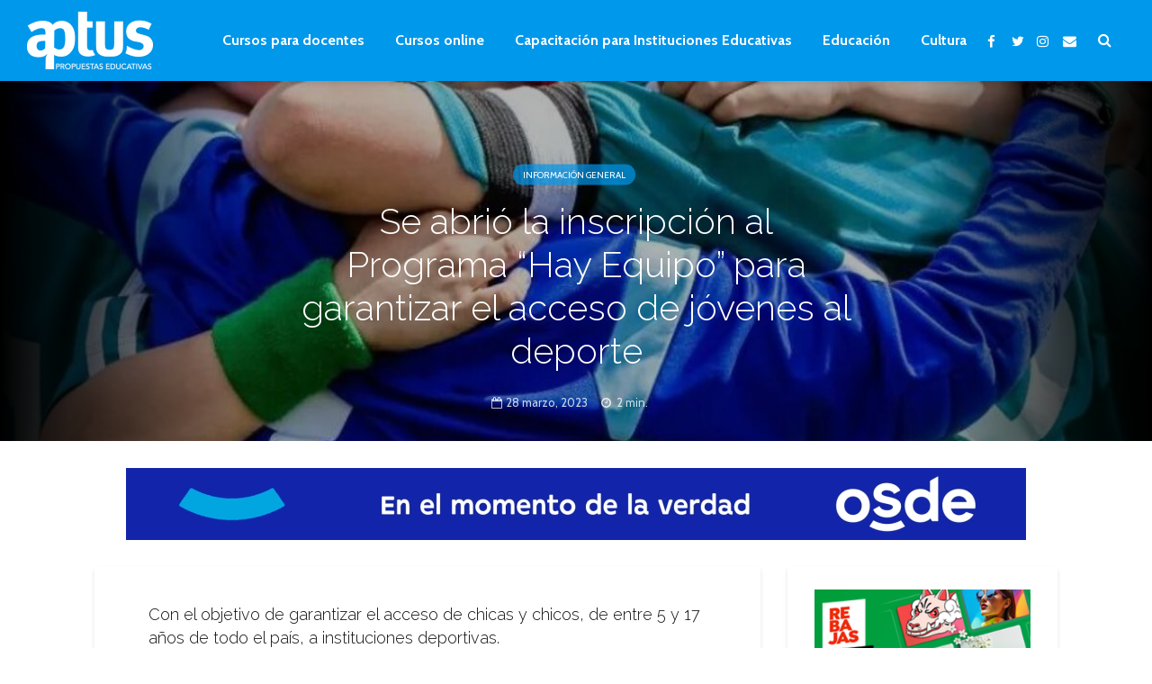

--- FILE ---
content_type: text/html; charset=UTF-8
request_url: https://aptus.com.ar/se-abrio-la-inscripcion-al-programa-hay-equipo-para-garantizar-el-acceso-de-jovenes-al-deporte/
body_size: 21022
content:
<!DOCTYPE html>
<html lang="es" class="no-js">
<head>
	<meta charset="UTF-8">
	<meta name="viewport" content="width=device-width,initial-scale=1.0">
		<link rel="pingback" href="https://aptus.com.ar/xmlrpc.php">
	<link rel="profile" href="https://gmpg.org/xfn/11" />
		<meta name='robots' content='index, follow, max-image-preview:large, max-snippet:-1, max-video-preview:-1' />

	<!-- This site is optimized with the Yoast SEO plugin v26.8 - https://yoast.com/product/yoast-seo-wordpress/ -->
	<title>Se abrió la inscripción al Programa &quot;Hay Equipo&quot; para garantizar el acceso de jóvenes al deporte - Aptus | Noticias de educación, cultura, arte, formación y capacitación</title>
	<meta name="description" content="Hay Equipo. Con el objetivo de garantizar el acceso de chicas y chicos, de entre 5 y 17 años de todo el país, a instituciones deportivas." />
	<link rel="canonical" href="https://aptus.com.ar/se-abrio-la-inscripcion-al-programa-hay-equipo-para-garantizar-el-acceso-de-jovenes-al-deporte/" />
	<meta property="og:locale" content="es_ES" />
	<meta property="og:type" content="article" />
	<meta property="og:title" content="Se abrió la inscripción al Programa &quot;Hay Equipo&quot; para garantizar el acceso de jóvenes al deporte - Aptus | Noticias de educación, cultura, arte, formación y capacitación" />
	<meta property="og:description" content="Hay Equipo. Con el objetivo de garantizar el acceso de chicas y chicos, de entre 5 y 17 años de todo el país, a instituciones deportivas." />
	<meta property="og:url" content="https://aptus.com.ar/se-abrio-la-inscripcion-al-programa-hay-equipo-para-garantizar-el-acceso-de-jovenes-al-deporte/" />
	<meta property="og:site_name" content="Aptus | Noticias de educación, cultura, arte, formación y capacitación" />
	<meta property="article:published_time" content="2023-03-28T08:34:14+00:00" />
	<meta property="og:image" content="https://aptus.com.ar/wp-content/uploads/2023/03/hay-equipo-DEF-rotated.jpg" />
	<meta property="og:image:width" content="1200" />
	<meta property="og:image:height" content="800" />
	<meta property="og:image:type" content="image/jpeg" />
	<meta name="author" content="Fernando" />
	<meta name="twitter:card" content="summary_large_image" />
	<meta name="twitter:creator" content="@aptus_pe" />
	<meta name="twitter:site" content="@aptus_pe" />
	<meta name="twitter:label1" content="Escrito por" />
	<meta name="twitter:data1" content="Fernando" />
	<meta name="twitter:label2" content="Tiempo de lectura" />
	<meta name="twitter:data2" content="2 minutos" />
	<script type="application/ld+json" class="yoast-schema-graph">{"@context":"https://schema.org","@graph":[{"@type":"Article","@id":"https://aptus.com.ar/se-abrio-la-inscripcion-al-programa-hay-equipo-para-garantizar-el-acceso-de-jovenes-al-deporte/#article","isPartOf":{"@id":"https://aptus.com.ar/se-abrio-la-inscripcion-al-programa-hay-equipo-para-garantizar-el-acceso-de-jovenes-al-deporte/"},"author":{"name":"Fernando","@id":"https://aptus.com.ar/#/schema/person/c11c6fb33547023229fb9c51d6a4c494"},"headline":"Se abrió la inscripción al Programa &#8220;Hay Equipo&#8221; para garantizar el acceso de jóvenes al deporte","datePublished":"2023-03-28T08:34:14+00:00","mainEntityOfPage":{"@id":"https://aptus.com.ar/se-abrio-la-inscripcion-al-programa-hay-equipo-para-garantizar-el-acceso-de-jovenes-al-deporte/"},"wordCount":410,"publisher":{"@id":"https://aptus.com.ar/#organization"},"image":{"@id":"https://aptus.com.ar/se-abrio-la-inscripcion-al-programa-hay-equipo-para-garantizar-el-acceso-de-jovenes-al-deporte/#primaryimage"},"thumbnailUrl":"https://aptus.com.ar/wp-content/uploads/2023/03/hay-equipo-DEF-rotated.jpg","articleSection":["Información General"],"inLanguage":"es"},{"@type":"WebPage","@id":"https://aptus.com.ar/se-abrio-la-inscripcion-al-programa-hay-equipo-para-garantizar-el-acceso-de-jovenes-al-deporte/","url":"https://aptus.com.ar/se-abrio-la-inscripcion-al-programa-hay-equipo-para-garantizar-el-acceso-de-jovenes-al-deporte/","name":"Se abrió la inscripción al Programa \"Hay Equipo\" para garantizar el acceso de jóvenes al deporte - Aptus | Noticias de educación, cultura, arte, formación y capacitación","isPartOf":{"@id":"https://aptus.com.ar/#website"},"primaryImageOfPage":{"@id":"https://aptus.com.ar/se-abrio-la-inscripcion-al-programa-hay-equipo-para-garantizar-el-acceso-de-jovenes-al-deporte/#primaryimage"},"image":{"@id":"https://aptus.com.ar/se-abrio-la-inscripcion-al-programa-hay-equipo-para-garantizar-el-acceso-de-jovenes-al-deporte/#primaryimage"},"thumbnailUrl":"https://aptus.com.ar/wp-content/uploads/2023/03/hay-equipo-DEF-rotated.jpg","datePublished":"2023-03-28T08:34:14+00:00","description":"Hay Equipo. Con el objetivo de garantizar el acceso de chicas y chicos, de entre 5 y 17 años de todo el país, a instituciones deportivas.","breadcrumb":{"@id":"https://aptus.com.ar/se-abrio-la-inscripcion-al-programa-hay-equipo-para-garantizar-el-acceso-de-jovenes-al-deporte/#breadcrumb"},"inLanguage":"es","potentialAction":[{"@type":"ReadAction","target":["https://aptus.com.ar/se-abrio-la-inscripcion-al-programa-hay-equipo-para-garantizar-el-acceso-de-jovenes-al-deporte/"]}]},{"@type":"ImageObject","inLanguage":"es","@id":"https://aptus.com.ar/se-abrio-la-inscripcion-al-programa-hay-equipo-para-garantizar-el-acceso-de-jovenes-al-deporte/#primaryimage","url":"https://aptus.com.ar/wp-content/uploads/2023/03/hay-equipo-DEF-rotated.jpg","contentUrl":"https://aptus.com.ar/wp-content/uploads/2023/03/hay-equipo-DEF-rotated.jpg","width":1200,"height":800},{"@type":"BreadcrumbList","@id":"https://aptus.com.ar/se-abrio-la-inscripcion-al-programa-hay-equipo-para-garantizar-el-acceso-de-jovenes-al-deporte/#breadcrumb","itemListElement":[{"@type":"ListItem","position":1,"name":"Portada","item":"https://aptus.com.ar/"},{"@type":"ListItem","position":2,"name":"Se abrió la inscripción al Programa «Hay Equipo» para garantizar el acceso de jóvenes al deporte"}]},{"@type":"WebSite","@id":"https://aptus.com.ar/#website","url":"https://aptus.com.ar/","name":"Aptus | Noticias de educación, cultura, arte, formación y capacitación","description":"","publisher":{"@id":"https://aptus.com.ar/#organization"},"potentialAction":[{"@type":"SearchAction","target":{"@type":"EntryPoint","urlTemplate":"https://aptus.com.ar/?s={search_term_string}"},"query-input":{"@type":"PropertyValueSpecification","valueRequired":true,"valueName":"search_term_string"}}],"inLanguage":"es"},{"@type":"Organization","@id":"https://aptus.com.ar/#organization","name":"Aptus","url":"https://aptus.com.ar/","logo":{"@type":"ImageObject","inLanguage":"es","@id":"https://aptus.com.ar/#/schema/logo/image/","url":"https://aptus.com.ar/wp-content/uploads/2019/07/logo-blanco-retina.png","contentUrl":"https://aptus.com.ar/wp-content/uploads/2019/07/logo-blanco-retina.png","width":280,"height":127,"caption":"Aptus"},"image":{"@id":"https://aptus.com.ar/#/schema/logo/image/"},"sameAs":["https://x.com/aptus_pe"]},{"@type":"Person","@id":"https://aptus.com.ar/#/schema/person/c11c6fb33547023229fb9c51d6a4c494","name":"Fernando","image":{"@type":"ImageObject","inLanguage":"es","@id":"https://aptus.com.ar/#/schema/person/image/","url":"https://secure.gravatar.com/avatar/6c6ae92caabd0b2dec501466eec38182f8a9097f679b5e410d6cf37006d31875?s=96&d=blank&r=g","contentUrl":"https://secure.gravatar.com/avatar/6c6ae92caabd0b2dec501466eec38182f8a9097f679b5e410d6cf37006d31875?s=96&d=blank&r=g","caption":"Fernando"},"url":"https://aptus.com.ar/author/fernando/"}]}</script>
	<!-- / Yoast SEO plugin. -->


<link rel='dns-prefetch' href='//fonts.googleapis.com' />
<link rel='dns-prefetch' href='//www.googletagmanager.com' />
<link rel='dns-prefetch' href='//pagead2.googlesyndication.com' />
<link rel="alternate" type="application/rss+xml" title="Aptus | Noticias de educación, cultura, arte, formación y capacitación &raquo; Feed" href="https://aptus.com.ar/feed/" />
<link rel="alternate" type="application/rss+xml" title="Aptus | Noticias de educación, cultura, arte, formación y capacitación &raquo; Feed de los comentarios" href="https://aptus.com.ar/comments/feed/" />
<link rel="alternate" type="application/rss+xml" title="Aptus | Noticias de educación, cultura, arte, formación y capacitación &raquo; Comentario Se abrió la inscripción al Programa &#8220;Hay Equipo&#8221; para garantizar el acceso de jóvenes al deporte del feed" href="https://aptus.com.ar/se-abrio-la-inscripcion-al-programa-hay-equipo-para-garantizar-el-acceso-de-jovenes-al-deporte/feed/" />
<link rel="alternate" title="oEmbed (JSON)" type="application/json+oembed" href="https://aptus.com.ar/wp-json/oembed/1.0/embed?url=https%3A%2F%2Faptus.com.ar%2Fse-abrio-la-inscripcion-al-programa-hay-equipo-para-garantizar-el-acceso-de-jovenes-al-deporte%2F" />
<link rel="alternate" title="oEmbed (XML)" type="text/xml+oembed" href="https://aptus.com.ar/wp-json/oembed/1.0/embed?url=https%3A%2F%2Faptus.com.ar%2Fse-abrio-la-inscripcion-al-programa-hay-equipo-para-garantizar-el-acceso-de-jovenes-al-deporte%2F&#038;format=xml" />
<!-- aptus.com.ar is managing ads with Advanced Ads 2.0.16 – https://wpadvancedads.com/ --><script id="local-ready">
			window.advanced_ads_ready=function(e,a){a=a||"complete";var d=function(e){return"interactive"===a?"loading"!==e:"complete"===e};d(document.readyState)?e():document.addEventListener("readystatechange",(function(a){d(a.target.readyState)&&e()}),{once:"interactive"===a})},window.advanced_ads_ready_queue=window.advanced_ads_ready_queue||[];		</script>
		<style id='wp-img-auto-sizes-contain-inline-css' type='text/css'>
img:is([sizes=auto i],[sizes^="auto," i]){contain-intrinsic-size:3000px 1500px}
/*# sourceURL=wp-img-auto-sizes-contain-inline-css */
</style>
<style id='wp-emoji-styles-inline-css' type='text/css'>

	img.wp-smiley, img.emoji {
		display: inline !important;
		border: none !important;
		box-shadow: none !important;
		height: 1em !important;
		width: 1em !important;
		margin: 0 0.07em !important;
		vertical-align: -0.1em !important;
		background: none !important;
		padding: 0 !important;
	}
/*# sourceURL=wp-emoji-styles-inline-css */
</style>
<style id='wp-block-library-inline-css' type='text/css'>
:root{--wp-block-synced-color:#7a00df;--wp-block-synced-color--rgb:122,0,223;--wp-bound-block-color:var(--wp-block-synced-color);--wp-editor-canvas-background:#ddd;--wp-admin-theme-color:#007cba;--wp-admin-theme-color--rgb:0,124,186;--wp-admin-theme-color-darker-10:#006ba1;--wp-admin-theme-color-darker-10--rgb:0,107,160.5;--wp-admin-theme-color-darker-20:#005a87;--wp-admin-theme-color-darker-20--rgb:0,90,135;--wp-admin-border-width-focus:2px}@media (min-resolution:192dpi){:root{--wp-admin-border-width-focus:1.5px}}.wp-element-button{cursor:pointer}:root .has-very-light-gray-background-color{background-color:#eee}:root .has-very-dark-gray-background-color{background-color:#313131}:root .has-very-light-gray-color{color:#eee}:root .has-very-dark-gray-color{color:#313131}:root .has-vivid-green-cyan-to-vivid-cyan-blue-gradient-background{background:linear-gradient(135deg,#00d084,#0693e3)}:root .has-purple-crush-gradient-background{background:linear-gradient(135deg,#34e2e4,#4721fb 50%,#ab1dfe)}:root .has-hazy-dawn-gradient-background{background:linear-gradient(135deg,#faaca8,#dad0ec)}:root .has-subdued-olive-gradient-background{background:linear-gradient(135deg,#fafae1,#67a671)}:root .has-atomic-cream-gradient-background{background:linear-gradient(135deg,#fdd79a,#004a59)}:root .has-nightshade-gradient-background{background:linear-gradient(135deg,#330968,#31cdcf)}:root .has-midnight-gradient-background{background:linear-gradient(135deg,#020381,#2874fc)}:root{--wp--preset--font-size--normal:16px;--wp--preset--font-size--huge:42px}.has-regular-font-size{font-size:1em}.has-larger-font-size{font-size:2.625em}.has-normal-font-size{font-size:var(--wp--preset--font-size--normal)}.has-huge-font-size{font-size:var(--wp--preset--font-size--huge)}.has-text-align-center{text-align:center}.has-text-align-left{text-align:left}.has-text-align-right{text-align:right}.has-fit-text{white-space:nowrap!important}#end-resizable-editor-section{display:none}.aligncenter{clear:both}.items-justified-left{justify-content:flex-start}.items-justified-center{justify-content:center}.items-justified-right{justify-content:flex-end}.items-justified-space-between{justify-content:space-between}.screen-reader-text{border:0;clip-path:inset(50%);height:1px;margin:-1px;overflow:hidden;padding:0;position:absolute;width:1px;word-wrap:normal!important}.screen-reader-text:focus{background-color:#ddd;clip-path:none;color:#444;display:block;font-size:1em;height:auto;left:5px;line-height:normal;padding:15px 23px 14px;text-decoration:none;top:5px;width:auto;z-index:100000}html :where(.has-border-color){border-style:solid}html :where([style*=border-top-color]){border-top-style:solid}html :where([style*=border-right-color]){border-right-style:solid}html :where([style*=border-bottom-color]){border-bottom-style:solid}html :where([style*=border-left-color]){border-left-style:solid}html :where([style*=border-width]){border-style:solid}html :where([style*=border-top-width]){border-top-style:solid}html :where([style*=border-right-width]){border-right-style:solid}html :where([style*=border-bottom-width]){border-bottom-style:solid}html :where([style*=border-left-width]){border-left-style:solid}html :where(img[class*=wp-image-]){height:auto;max-width:100%}:where(figure){margin:0 0 1em}html :where(.is-position-sticky){--wp-admin--admin-bar--position-offset:var(--wp-admin--admin-bar--height,0px)}@media screen and (max-width:600px){html :where(.is-position-sticky){--wp-admin--admin-bar--position-offset:0px}}

/*# sourceURL=wp-block-library-inline-css */
</style><style id='global-styles-inline-css' type='text/css'>
:root{--wp--preset--aspect-ratio--square: 1;--wp--preset--aspect-ratio--4-3: 4/3;--wp--preset--aspect-ratio--3-4: 3/4;--wp--preset--aspect-ratio--3-2: 3/2;--wp--preset--aspect-ratio--2-3: 2/3;--wp--preset--aspect-ratio--16-9: 16/9;--wp--preset--aspect-ratio--9-16: 9/16;--wp--preset--color--black: #000000;--wp--preset--color--cyan-bluish-gray: #abb8c3;--wp--preset--color--white: #ffffff;--wp--preset--color--pale-pink: #f78da7;--wp--preset--color--vivid-red: #cf2e2e;--wp--preset--color--luminous-vivid-orange: #ff6900;--wp--preset--color--luminous-vivid-amber: #fcb900;--wp--preset--color--light-green-cyan: #7bdcb5;--wp--preset--color--vivid-green-cyan: #00d084;--wp--preset--color--pale-cyan-blue: #8ed1fc;--wp--preset--color--vivid-cyan-blue: #0693e3;--wp--preset--color--vivid-purple: #9b51e0;--wp--preset--color--gridlove-acc: #0098eb;--wp--preset--color--gridlove-meta: #818181;--wp--preset--color--gridlove-txt: #5e5e5e;--wp--preset--color--gridlove-bg: #ffffff;--wp--preset--color--gridlove-highlight-acc: #b5e1ff;--wp--preset--color--gridlove-highlight-txt: #ffffff;--wp--preset--color--gridlove-highlight-bg: #083b5c;--wp--preset--gradient--vivid-cyan-blue-to-vivid-purple: linear-gradient(135deg,rgb(6,147,227) 0%,rgb(155,81,224) 100%);--wp--preset--gradient--light-green-cyan-to-vivid-green-cyan: linear-gradient(135deg,rgb(122,220,180) 0%,rgb(0,208,130) 100%);--wp--preset--gradient--luminous-vivid-amber-to-luminous-vivid-orange: linear-gradient(135deg,rgb(252,185,0) 0%,rgb(255,105,0) 100%);--wp--preset--gradient--luminous-vivid-orange-to-vivid-red: linear-gradient(135deg,rgb(255,105,0) 0%,rgb(207,46,46) 100%);--wp--preset--gradient--very-light-gray-to-cyan-bluish-gray: linear-gradient(135deg,rgb(238,238,238) 0%,rgb(169,184,195) 100%);--wp--preset--gradient--cool-to-warm-spectrum: linear-gradient(135deg,rgb(74,234,220) 0%,rgb(151,120,209) 20%,rgb(207,42,186) 40%,rgb(238,44,130) 60%,rgb(251,105,98) 80%,rgb(254,248,76) 100%);--wp--preset--gradient--blush-light-purple: linear-gradient(135deg,rgb(255,206,236) 0%,rgb(152,150,240) 100%);--wp--preset--gradient--blush-bordeaux: linear-gradient(135deg,rgb(254,205,165) 0%,rgb(254,45,45) 50%,rgb(107,0,62) 100%);--wp--preset--gradient--luminous-dusk: linear-gradient(135deg,rgb(255,203,112) 0%,rgb(199,81,192) 50%,rgb(65,88,208) 100%);--wp--preset--gradient--pale-ocean: linear-gradient(135deg,rgb(255,245,203) 0%,rgb(182,227,212) 50%,rgb(51,167,181) 100%);--wp--preset--gradient--electric-grass: linear-gradient(135deg,rgb(202,248,128) 0%,rgb(113,206,126) 100%);--wp--preset--gradient--midnight: linear-gradient(135deg,rgb(2,3,129) 0%,rgb(40,116,252) 100%);--wp--preset--font-size--small: 12.8px;--wp--preset--font-size--medium: 20px;--wp--preset--font-size--large: 20.8px;--wp--preset--font-size--x-large: 42px;--wp--preset--font-size--normal: 16px;--wp--preset--font-size--huge: 27.2px;--wp--preset--spacing--20: 0.44rem;--wp--preset--spacing--30: 0.67rem;--wp--preset--spacing--40: 1rem;--wp--preset--spacing--50: 1.5rem;--wp--preset--spacing--60: 2.25rem;--wp--preset--spacing--70: 3.38rem;--wp--preset--spacing--80: 5.06rem;--wp--preset--shadow--natural: 6px 6px 9px rgba(0, 0, 0, 0.2);--wp--preset--shadow--deep: 12px 12px 50px rgba(0, 0, 0, 0.4);--wp--preset--shadow--sharp: 6px 6px 0px rgba(0, 0, 0, 0.2);--wp--preset--shadow--outlined: 6px 6px 0px -3px rgb(255, 255, 255), 6px 6px rgb(0, 0, 0);--wp--preset--shadow--crisp: 6px 6px 0px rgb(0, 0, 0);}:where(.is-layout-flex){gap: 0.5em;}:where(.is-layout-grid){gap: 0.5em;}body .is-layout-flex{display: flex;}.is-layout-flex{flex-wrap: wrap;align-items: center;}.is-layout-flex > :is(*, div){margin: 0;}body .is-layout-grid{display: grid;}.is-layout-grid > :is(*, div){margin: 0;}:where(.wp-block-columns.is-layout-flex){gap: 2em;}:where(.wp-block-columns.is-layout-grid){gap: 2em;}:where(.wp-block-post-template.is-layout-flex){gap: 1.25em;}:where(.wp-block-post-template.is-layout-grid){gap: 1.25em;}.has-black-color{color: var(--wp--preset--color--black) !important;}.has-cyan-bluish-gray-color{color: var(--wp--preset--color--cyan-bluish-gray) !important;}.has-white-color{color: var(--wp--preset--color--white) !important;}.has-pale-pink-color{color: var(--wp--preset--color--pale-pink) !important;}.has-vivid-red-color{color: var(--wp--preset--color--vivid-red) !important;}.has-luminous-vivid-orange-color{color: var(--wp--preset--color--luminous-vivid-orange) !important;}.has-luminous-vivid-amber-color{color: var(--wp--preset--color--luminous-vivid-amber) !important;}.has-light-green-cyan-color{color: var(--wp--preset--color--light-green-cyan) !important;}.has-vivid-green-cyan-color{color: var(--wp--preset--color--vivid-green-cyan) !important;}.has-pale-cyan-blue-color{color: var(--wp--preset--color--pale-cyan-blue) !important;}.has-vivid-cyan-blue-color{color: var(--wp--preset--color--vivid-cyan-blue) !important;}.has-vivid-purple-color{color: var(--wp--preset--color--vivid-purple) !important;}.has-black-background-color{background-color: var(--wp--preset--color--black) !important;}.has-cyan-bluish-gray-background-color{background-color: var(--wp--preset--color--cyan-bluish-gray) !important;}.has-white-background-color{background-color: var(--wp--preset--color--white) !important;}.has-pale-pink-background-color{background-color: var(--wp--preset--color--pale-pink) !important;}.has-vivid-red-background-color{background-color: var(--wp--preset--color--vivid-red) !important;}.has-luminous-vivid-orange-background-color{background-color: var(--wp--preset--color--luminous-vivid-orange) !important;}.has-luminous-vivid-amber-background-color{background-color: var(--wp--preset--color--luminous-vivid-amber) !important;}.has-light-green-cyan-background-color{background-color: var(--wp--preset--color--light-green-cyan) !important;}.has-vivid-green-cyan-background-color{background-color: var(--wp--preset--color--vivid-green-cyan) !important;}.has-pale-cyan-blue-background-color{background-color: var(--wp--preset--color--pale-cyan-blue) !important;}.has-vivid-cyan-blue-background-color{background-color: var(--wp--preset--color--vivid-cyan-blue) !important;}.has-vivid-purple-background-color{background-color: var(--wp--preset--color--vivid-purple) !important;}.has-black-border-color{border-color: var(--wp--preset--color--black) !important;}.has-cyan-bluish-gray-border-color{border-color: var(--wp--preset--color--cyan-bluish-gray) !important;}.has-white-border-color{border-color: var(--wp--preset--color--white) !important;}.has-pale-pink-border-color{border-color: var(--wp--preset--color--pale-pink) !important;}.has-vivid-red-border-color{border-color: var(--wp--preset--color--vivid-red) !important;}.has-luminous-vivid-orange-border-color{border-color: var(--wp--preset--color--luminous-vivid-orange) !important;}.has-luminous-vivid-amber-border-color{border-color: var(--wp--preset--color--luminous-vivid-amber) !important;}.has-light-green-cyan-border-color{border-color: var(--wp--preset--color--light-green-cyan) !important;}.has-vivid-green-cyan-border-color{border-color: var(--wp--preset--color--vivid-green-cyan) !important;}.has-pale-cyan-blue-border-color{border-color: var(--wp--preset--color--pale-cyan-blue) !important;}.has-vivid-cyan-blue-border-color{border-color: var(--wp--preset--color--vivid-cyan-blue) !important;}.has-vivid-purple-border-color{border-color: var(--wp--preset--color--vivid-purple) !important;}.has-vivid-cyan-blue-to-vivid-purple-gradient-background{background: var(--wp--preset--gradient--vivid-cyan-blue-to-vivid-purple) !important;}.has-light-green-cyan-to-vivid-green-cyan-gradient-background{background: var(--wp--preset--gradient--light-green-cyan-to-vivid-green-cyan) !important;}.has-luminous-vivid-amber-to-luminous-vivid-orange-gradient-background{background: var(--wp--preset--gradient--luminous-vivid-amber-to-luminous-vivid-orange) !important;}.has-luminous-vivid-orange-to-vivid-red-gradient-background{background: var(--wp--preset--gradient--luminous-vivid-orange-to-vivid-red) !important;}.has-very-light-gray-to-cyan-bluish-gray-gradient-background{background: var(--wp--preset--gradient--very-light-gray-to-cyan-bluish-gray) !important;}.has-cool-to-warm-spectrum-gradient-background{background: var(--wp--preset--gradient--cool-to-warm-spectrum) !important;}.has-blush-light-purple-gradient-background{background: var(--wp--preset--gradient--blush-light-purple) !important;}.has-blush-bordeaux-gradient-background{background: var(--wp--preset--gradient--blush-bordeaux) !important;}.has-luminous-dusk-gradient-background{background: var(--wp--preset--gradient--luminous-dusk) !important;}.has-pale-ocean-gradient-background{background: var(--wp--preset--gradient--pale-ocean) !important;}.has-electric-grass-gradient-background{background: var(--wp--preset--gradient--electric-grass) !important;}.has-midnight-gradient-background{background: var(--wp--preset--gradient--midnight) !important;}.has-small-font-size{font-size: var(--wp--preset--font-size--small) !important;}.has-medium-font-size{font-size: var(--wp--preset--font-size--medium) !important;}.has-large-font-size{font-size: var(--wp--preset--font-size--large) !important;}.has-x-large-font-size{font-size: var(--wp--preset--font-size--x-large) !important;}
/*# sourceURL=global-styles-inline-css */
</style>

<style id='classic-theme-styles-inline-css' type='text/css'>
/*! This file is auto-generated */
.wp-block-button__link{color:#fff;background-color:#32373c;border-radius:9999px;box-shadow:none;text-decoration:none;padding:calc(.667em + 2px) calc(1.333em + 2px);font-size:1.125em}.wp-block-file__button{background:#32373c;color:#fff;text-decoration:none}
/*# sourceURL=/wp-includes/css/classic-themes.min.css */
</style>
<link rel='stylesheet' id='contact-form-7-css' href='https://aptus.com.ar/wp-content/plugins/contact-form-7/includes/css/styles.css?ver=6.1.4' type='text/css' media='all' />
<link rel='stylesheet' id='mks_shortcodes_simple_line_icons-css' href='https://aptus.com.ar/wp-content/plugins/meks-flexible-shortcodes/css/simple-line/simple-line-icons.css?ver=1.3.8' type='text/css' media='screen' />
<link rel='stylesheet' id='mks_shortcodes_css-css' href='https://aptus.com.ar/wp-content/plugins/meks-flexible-shortcodes/css/style.css?ver=1.3.8' type='text/css' media='screen' />
<link rel='stylesheet' id='gridlove-fonts-css' href='https://fonts.googleapis.com/css?family=Cabin%3A400%2C700%7CRaleway%3A400%2C300&#038;subset=latin&#038;ver=2.1.2' type='text/css' media='all' />
<link rel='stylesheet' id='gridlove-main-css' href='https://aptus.com.ar/wp-content/themes/gridlove/assets/css/min.css?ver=2.1.2' type='text/css' media='all' />
<style id='gridlove-main-inline-css' type='text/css'>
body{font-size: 16px;}h1, .h1 {font-size: 40px;}h2, .h2,.col-lg-12 .gridlove-post-b .h3 {font-size: 26px;}h3, .h3 {font-size: 22px;}h4, .h4 {font-size: 20px;}h5, .h5 {font-size: 18px;}h6, .h6 {font-size: 16px;}.widget, .gridlove-header-responsive .sub-menu, .gridlove-site-header .sub-menu{font-size: 14px;}.gridlove-main-navigation {font-size: 16px;}.gridlove-post {font-size: 16px;}body{background-color: #ffffff;color: #5e5e5e;font-family: 'Cabin';font-weight: 400;}h1, h2, h3, h4, h5, h6,.h1, .h2, .h3, .h4, .h5, .h6,blockquote,thead td,.comment-author b,q:before,#bbpress-forums .bbp-forum-title, #bbpress-forums .bbp-topic-permalink{color: #111111;font-family: 'Raleway';font-weight: 300;}.gridlove-main-nav a,.gridlove-posts-widget a{font-family: 'Cabin';font-weight: 700;}.gridlove-header-top{background-color: #222222;color: #dddddd;}.gridlove-header-top a{color: #dddddd;}.gridlove-header-top a:hover{color: #ffffff;}.gridlove-header-wrapper,.gridlove-header-middle .sub-menu,.gridlove-header-responsive,.gridlove-header-responsive .sub-menu{background-color:#0098eb; }.gridlove-header-middle,.gridlove-header-middle a,.gridlove-header-responsive,.gridlove-header-responsive a{color: #ffffff;}.gridlove-header-middle a:hover,.gridlove-header-middle .gridlove-sidebar-action:hover,.gridlove-header-middle .gridlove-actions-button > span:hover,.gridlove-header-middle .current_page_item > a,.gridlove-header-middle .current_page_ancestor > a,.gridlove-header-middle .current-menu-item > a,.gridlove-header-middle .current-menu-ancestor > a,.gridlove-header-middle .gridlove-category-menu article:hover a,.gridlove-header-responsive a:hover{color: #7fceff;}.gridlove-header-middle .active>span,.gridlove-header-middle .gridlove-main-nav>li.menu-item-has-children:hover>a,.gridlove-header-middle .gridlove-social-icons:hover>span,.gridlove-header-responsive .active>span{background-color: rgba(255,255,255,0.05)}.gridlove-header-middle .gridlove-button-search{background-color: #7fceff;}.gridlove-header-middle .gridlove-search-form input{border-color: rgba(255,255,255,0.1)}.gridlove-header-middle .sub-menu,.gridlove-header-responsive .sub-menu{border-top: 1px solid rgba(255,255,255,0.05)}.gridlove-header-middle{height: 90px;}.gridlove-logo{max-height: 90px;}.gridlove-branding-bg{background:#f0233b;}.gridlove-header-responsive .gridlove-actions-button:hover >span{color:#7fceff;}.gridlove-sidebar-action .gridlove-bars:before,.gridlove-sidebar-action .gridlove-bars:after{background:#ffffff;}.gridlove-sidebar-action:hover .gridlove-bars:before,.gridlove-sidebar-action:hover .gridlove-bars:after{background:#7fceff;}.gridlove-sidebar-action .gridlove-bars{border-color: #ffffff;}.gridlove-sidebar-action:hover .gridlove-bars{border-color:#7fceff;}.gridlove-header-bottom .sub-menu{ background-color:#0098eb;}.gridlove-header-bottom .sub-menu a{color:#ffffff;}.gridlove-header-bottom .sub-menu a:hover,.gridlove-header-bottom .gridlove-category-menu article:hover a{color:#009cff;}.gridlove-header-bottom{background-color:#ffffff;}.gridlove-header-bottom,.gridlove-header-bottom a{color: #111111;}.gridlove-header-bottom a:hover,.gridlove-header-bottom .gridlove-sidebar-action:hover,.gridlove-header-bottom .gridlove-actions-button > span:hover,.gridlove-header-bottom .current_page_item > a,.gridlove-header-bottom .current_page_ancestor > a,.gridlove-header-bottom .current-menu-item > a,.gridlove-header-bottom .current-menu-ancestor > a {color: #009cff;}.gridlove-header-bottom .active>span,.gridlove-header-bottom .gridlove-main-nav>li.menu-item-has-children:hover>a,.gridlove-header-bottom .gridlove-social-icons:hover>span{background-color: rgba(17,17,17,0.05)}.gridlove-header-bottom .gridlove-search-form input{border-color: rgba(17,17,17,0.1)}.gridlove-header-bottom,.gridlove-header-bottom .sub-menu{border-top: 1px solid rgba(17,17,17,0.07)}.gridlove-header-bottom .gridlove-button-search{background-color: #009cff;}.gridlove-header-sticky,.gridlove-header-sticky .sub-menu{background-color:#0098eb; }.gridlove-header-sticky,.gridlove-header-sticky a{color: #ffffff;}.gridlove-header-sticky a:hover,.gridlove-header-sticky .gridlove-sidebar-action:hover,.gridlove-header-sticky .gridlove-actions-button > span:hover,.gridlove-header-sticky .current_page_item > a,.gridlove-header-sticky .current_page_ancestor > a,.gridlove-header-sticky .current-menu-item > a,.gridlove-header-sticky .current-menu-ancestor > a,.gridlove-header-sticky .gridlove-category-menu article:hover a{color: #7fceff;}.gridlove-header-sticky .active>span,.gridlove-header-sticky .gridlove-main-nav>li.menu-item-has-children:hover>a,.gridlove-header-sticky .gridlove-social-icons:hover>span{background-color: rgba(255,255,255,0.05)}.gridlove-header-sticky .gridlove-search-form input{border-color: rgba(255,255,255,0.1)}.gridlove-header-sticky .sub-menu{border-top: 1px solid rgba(255,255,255,0.05)}.gridlove-header-sticky .gridlove-button-search{background-color: #7fceff;}.gridlove-cover-area,.gridlove-cover{height:400px; }.gridlove-cover-area .gridlove-cover-bg img{width:1500px; }.gridlove-box,#disqus_thread{background: #ffffff;}a{color: #5e5e5e;}.entry-title a{ color: #111111;}a:hover,.comment-reply-link,#cancel-comment-reply-link,.gridlove-box .entry-title a:hover,.gridlove-posts-widget article:hover a{color: #0098eb;}.entry-content p a,.widget_text a,.entry-content ul a,.entry-content ol a,.gridlove-text-module-content p a{color: #0098eb; border-color: rgba(0,152,235,0.8);}.entry-content p a:hover,.widget_text a:hover,.entry-content ul a:hover,.entry-content ol a:hover,.gridlove-text-module-content p a:hover{border-bottom: 1px solid transparent;}.comment-reply-link:hover,.gallery .gallery-item a:after, .wp-block-gallery .blocks-gallery-item a:after,.wp-block-gallery figure a:after,.entry-content a.gridlove-popup-img {color: #5e5e5e; }.gridlove-post-b .box-col-b:only-child .entry-title a,.gridlove-post-d .entry-overlay:only-child .entry-title a{color: #111111;}.gridlove-post-b .box-col-b:only-child .entry-title a:hover,.gridlove-post-d .entry-overlay:only-child .entry-title a:hover,.gridlove-content .entry-header .gridlove-breadcrumbs a,.gridlove-content .entry-header .gridlove-breadcrumbs a:hover,.module-header .gridlove-breadcrumbs a,.module-header .gridlove-breadcrumbs a:hover { color: #0098eb; }.gridlove-post-b .box-col-b:only-child .meta-item,.gridlove-post-b .box-col-b:only-child .entry-meta a,.gridlove-post-b .box-col-b:only-child .entry-meta span,.gridlove-post-d .entry-overlay:only-child .meta-item,.gridlove-post-d .entry-overlay:only-child .entry-meta a,.gridlove-post-d .entry-overlay:only-child .entry-meta span {color: #818181;}.entry-meta .meta-item, .entry-meta a, .entry-meta span,.comment-metadata a{color: #818181;}blockquote{color: rgba(17,17,17,0.8);}blockquote:before{color: rgba(17,17,17,0.15);}.entry-meta a:hover{color: #111111;}.widget_tag_cloud a,.entry-tags a,.entry-content .wp-block-tag-cloud a{ background: rgba(94,94,94,0.1); color: #5e5e5e; }.submit,.gridlove-button,.mks_autor_link_wrap a,.mks_read_more a,input[type="submit"],button[type="submit"],.gridlove-cat, .gridlove-pill,.gridlove-button-search,body div.wpforms-container-full .wpforms-form input[type=submit], body div.wpforms-container-full .wpforms-form button[type=submit], body div.wpforms-container-full .wpforms-form .wpforms-page-button,.add_to_cart_button{color:#FFF;background-color: #0098eb;}body div.wpforms-container-full .wpforms-form input[type=submit]:hover, body div.wpforms-container-full .wpforms-form input[type=submit]:focus, body div.wpforms-container-full .wpforms-form input[type=submit]:active, body div.wpforms-container-full .wpforms-form button[type=submit]:hover, body div.wpforms-container-full .wpforms-form button[type=submit]:focus, body div.wpforms-container-full .wpforms-form button[type=submit]:active, body div.wpforms-container-full .wpforms-form .wpforms-page-button:hover, body div.wpforms-container-full .wpforms-form .wpforms-page-button:active, body div.wpforms-container-full .wpforms-form .wpforms-page-button:focus {color:#FFF;background-color: #0098eb;}.wp-block-button__link{background-color: #0098eb; }.gridlove-button:hover,.add_to_cart_button:hover{color:#FFF;}.gridlove-share a:hover{background:rgba(17, 17, 17, .8);color:#FFF;}.gridlove-pill:hover,.gridlove-author-links a:hover,.entry-category a:hover{background: #111;color: #FFF;}.gridlove-cover-content .entry-category a:hover,.entry-overlay .entry-category a:hover,.gridlove-highlight .entry-category a:hover,.gridlove-box.gridlove-post-d .entry-overlay .entry-category a:hover,.gridlove-post-a .entry-category a:hover,.gridlove-highlight .gridlove-format-icon{background: #FFF;color: #111;}.gridlove-author, .gridlove-prev-next-nav,.comment .comment-respond{border-color: rgba(94,94,94,0.1);}.gridlove-load-more a,.gridlove-pagination .gridlove-next a,.gridlove-pagination .gridlove-prev a,.gridlove-pagination .next,.gridlove-pagination .prev,.gridlove-infinite-scroll a,.double-bounce1, .double-bounce2,.gridlove-link-pages > span,.module-actions ul.page-numbers span.page-numbers{color:#FFF;background-color: #0098eb;}.gridlove-pagination .current{background-color:rgba(94,94,94,0.1);}.gridlove-highlight{background: #083b5c;}.gridlove-highlight,.gridlove-highlight h4,.gridlove-highlight a{color: #ffffff;}.gridlove-highlight .entry-meta .meta-item, .gridlove-highlight .entry-meta a, .gridlove-highlight .entry-meta span,.gridlove-highlight p{color: rgba(255,255,255,0.8);}.gridlove-highlight .gridlove-author-links .fa-link,.gridlove-highlight .gridlove_category_widget .gridlove-full-color li a:after{background: #b5e1ff;}.gridlove-highlight .entry-meta a:hover{color: #ffffff;}.gridlove-highlight.gridlove-post-d .entry-image a:after{background-color: rgba(8,59,92,0.7);}.gridlove-highlight.gridlove-post-d:hover .entry-image a:after{background-color: rgba(8,59,92,0.9);}.gridlove-highlight.gridlove-post-a .entry-image:hover>a:after, .gridlove-highlight.gridlove-post-b .entry-image:hover a:after{background-color: rgba(8,59,92,0.2);}.gridlove-highlight .gridlove-slider-controls > div{background-color: rgba(255,255,255,0.1);color: #ffffff; }.gridlove-highlight .gridlove-slider-controls > div:hover{background-color: rgba(255,255,255,0.3);color: #ffffff; }.gridlove-highlight.gridlove-box .entry-title a:hover{color: #b5e1ff;}.gridlove-highlight.widget_meta a, .gridlove-highlight.widget_recent_entries li, .gridlove-highlight.widget_recent_comments li, .gridlove-highlight.widget_nav_menu a, .gridlove-highlight.widget_archive li, .gridlove-highlight.widget_pages a{border-color: rgba(255,255,255,0.1);}.gridlove-cover-content .entry-meta .meta-item, .gridlove-cover-content .entry-meta a, .gridlove-cover-content .entry-meta span,.gridlove-cover-area .gridlove-breadcrumbs,.gridlove-cover-area .gridlove-breadcrumbs a,.gridlove-cover-area .gridlove-breadcrumbs .breadcrumb_last,body .gridlove-content .entry-overlay .gridlove-breadcrumbs {color: rgba(255, 255, 255, .8);}.gridlove-cover-content .entry-meta a:hover,.gridlove-cover-area .gridlove-breadcrumbs a:hover {color: rgba(255, 255, 255, 1);}.module-title h2,.module-title .h2{ color: #111111; }.gridlove-action-link,.gridlove-slider-controls > div,.module-actions ul.page-numbers .next.page-numbers,.module-actions ul.page-numbers .prev.page-numbers{background: rgba(17,17,17,0.1); color: #111111; }.gridlove-slider-controls > div:hover,.gridlove-action-link:hover,.module-actions ul.page-numbers .next.page-numbers:hover,.module-actions ul.page-numbers .prev.page-numbers:hover{color: #111111;background: rgba(17,17,17,0.3); }.gridlove-pn-ico,.gridlove-author-links .fa-link{background: rgba(94,94,94,0.1); color: #5e5e5e;}.gridlove-prev-next-nav a:hover .gridlove-pn-ico{background: rgba(0,152,235,1); color: #ffffff;}.widget_meta a,.widget_recent_entries li,.widget_recent_comments li,.widget_nav_menu a,.widget_archive li,.widget_pages a,.widget_categories li,.gridlove_category_widget .gridlove-count-color li,.widget_categories .children li,.widget_archiv .children li{border-color: rgba(94,94,94,0.1);}.widget_recent_entries a:hover,.menu-item-has-children.active > span,.menu-item-has-children.active > a,.gridlove-nav-widget-acordion:hover,.widget_recent_comments .recentcomments a.url:hover{color: #0098eb;}.widget_recent_comments .url,.post-date,.widget_recent_comments .recentcomments,.gridlove-nav-widget-acordion,.widget_archive li,.rss-date,.widget_categories li,.widget_archive li{color:#818181;}.widget_pages .children,.widget_nav_menu .sub-menu{background:#0098eb;color:#FFF;}.widget_pages .children a,.widget_nav_menu .sub-menu a,.widget_nav_menu .sub-menu span,.widget_pages .children span{color:#FFF;}.widget_tag_cloud a:hover,.entry-tags a:hover,.entry-content .wp-block-tag-cloud a:hover{background: #0098eb;color:#FFF;}.gridlove-footer{background: #0098eb;color: #ffffff;}.gridlove-footer .widget-title{color: #ffffff;}.gridlove-footer a{color: rgba(255,255,255,0.8);}.gridlove-footer a:hover{color: #ffffff;}.gridlove-footer .widget_recent_comments .url, .gridlove-footer .post-date, .gridlove-footer .widget_recent_comments .recentcomments, .gridlove-footer .gridlove-nav-widget-acordion, .gridlove-footer .widget_archive li, .gridlove-footer .rss-date{color: rgba(255,255,255,0.8); }.gridlove-footer .widget_meta a, .gridlove-footer .widget_recent_entries li, .gridlove-footer .widget_recent_comments li, .gridlove-footer .widget_nav_menu a, .gridlove-footer .widget_archive li, .gridlove-footer .widget_pages a,.gridlove-footer table,.gridlove-footer td,.gridlove-footer th,.gridlove-footer .widget_calendar table,.gridlove-footer .widget.widget_categories select,.gridlove-footer .widget_calendar table tfoot tr td{border-color: rgba(255,255,255,0.2);}table,thead,td,th,.widget_calendar table{ border-color: rgba(94,94,94,0.1);}input[type="text"], input[type="email"],input[type="search"], input[type="url"], input[type="tel"], input[type="number"], input[type="date"], input[type="password"], select, textarea{border-color: rgba(94,94,94,0.2);}.gridlove-site-content div.mejs-container .mejs-controls {background-color: rgba(94,94,94,0.1);}body .gridlove-site-content .mejs-controls .mejs-time-rail .mejs-time-current{background: #0098eb;}body .gridlove-site-content .mejs-video.mejs-container .mejs-controls{background-color: rgba(255,255,255,0.9);}.wp-block-cover .wp-block-cover-image-text, .wp-block-cover .wp-block-cover-text, .wp-block-cover h2, .wp-block-cover-image .wp-block-cover-image-text, .wp-block-cover-image .wp-block-cover-text, .wp-block-cover-image h2{font-family: 'Raleway';font-weight: 300; }.wp-block-cover-image .wp-block-cover-image-text, .wp-block-cover-image h2{font-size: 26px;}.widget_display_replies li, .widget_display_topics li{ color:#818181; }.has-small-font-size{ font-size: 12px;}.has-large-font-size{ font-size: 20px;}.has-huge-font-size{ font-size: 25px;}@media(min-width: 1024px){.has-small-font-size{ font-size: 12px;}.has-normal-font-size{ font-size: 16px;}.has-large-font-size{ font-size: 20px;}.has-huge-font-size{ font-size: 27px;}}.has-gridlove-acc-background-color{ background-color: #0098eb;}.has-gridlove-acc-color{ color: #0098eb;}.has-gridlove-meta-background-color{ background-color: #818181;}.has-gridlove-meta-color{ color: #818181;}.has-gridlove-txt-background-color{ background-color: #5e5e5e;}.has-gridlove-txt-color{ color: #5e5e5e;}.has-gridlove-bg-background-color{ background-color: #ffffff;}.has-gridlove-bg-color{ color: #ffffff;}.has-gridlove-highlight-acc-background-color{ background-color: #b5e1ff;}.has-gridlove-highlight-acc-color{ color: #b5e1ff;}.has-gridlove-highlight-txt-background-color{ background-color: #ffffff;}.has-gridlove-highlight-txt-color{ color: #ffffff;}.has-gridlove-highlight-bg-background-color{ background-color: #083b5c;}.has-gridlove-highlight-bg-color{ color: #083b5c;}.gridlove-cats .gridlove-cat .entry-overlay-wrapper .entry-image:after, .gridlove-cat.gridlove-post-d .entry-image a:after { background-color: rgba(0,152,235,0.7); }.gridlove-cat.gridlove-post-d:hover .entry-image a:after { background-color: rgba(0,152,235,0.9); }
/*# sourceURL=gridlove-main-inline-css */
</style>
<link rel='stylesheet' id='gridlove_child_load_scripts-css' href='https://aptus.com.ar/wp-content/themes/gridlove-child/style.css?ver=2.1.2' type='text/css' media='screen' />
<link rel='stylesheet' id='meks-ads-widget-css' href='https://aptus.com.ar/wp-content/plugins/meks-easy-ads-widget/css/style.css?ver=2.0.9' type='text/css' media='all' />
<link rel='stylesheet' id='meks-author-widget-css' href='https://aptus.com.ar/wp-content/plugins/meks-smart-author-widget/css/style.css?ver=1.1.5' type='text/css' media='all' />
<link rel='stylesheet' id='meks-social-widget-css' href='https://aptus.com.ar/wp-content/plugins/meks-smart-social-widget/css/style.css?ver=1.6.5' type='text/css' media='all' />
<link rel='stylesheet' id='meks_ess-main-css' href='https://aptus.com.ar/wp-content/plugins/meks-easy-social-share/assets/css/main.css?ver=1.3' type='text/css' media='all' />
<script type="text/javascript" src="https://aptus.com.ar/wp-includes/js/jquery/jquery.min.js?ver=3.7.1" id="jquery-core-js"></script>
<script type="text/javascript" src="https://aptus.com.ar/wp-includes/js/jquery/jquery-migrate.min.js?ver=3.4.1" id="jquery-migrate-js"></script>
<script type="text/javascript" src="https://aptus.com.ar/wp-content/themes/gridlove-child/js/global.js?ver=2.1.2" id="global-js"></script>
<link rel="https://api.w.org/" href="https://aptus.com.ar/wp-json/" /><link rel="alternate" title="JSON" type="application/json" href="https://aptus.com.ar/wp-json/wp/v2/posts/61843" /><link rel="EditURI" type="application/rsd+xml" title="RSD" href="https://aptus.com.ar/xmlrpc.php?rsd" />
<meta name="generator" content="WordPress 6.9" />
<link rel='shortlink' href='https://aptus.com.ar/?p=61843' />
<meta name="generator" content="Redux 4.5.10" /><meta name="generator" content="Site Kit by Google 1.170.0" />
<!-- Metaetiquetas de Google AdSense añadidas por Site Kit -->
<meta name="google-adsense-platform-account" content="ca-host-pub-2644536267352236">
<meta name="google-adsense-platform-domain" content="sitekit.withgoogle.com">
<!-- Acabar con las metaetiquetas de Google AdSense añadidas por Site Kit -->

<!-- Fragmento de código de Google Adsense añadido por Site Kit -->
<script type="text/javascript" async="async" src="https://pagead2.googlesyndication.com/pagead/js/adsbygoogle.js?client=ca-pub-5432773381487113&amp;host=ca-host-pub-2644536267352236" crossorigin="anonymous"></script>

<!-- Final del fragmento de código de Google Adsense añadido por Site Kit -->
<script  async src="https://pagead2.googlesyndication.com/pagead/js/adsbygoogle.js?client=ca-pub-5432773381487113" crossorigin="anonymous"></script><link rel="icon" href="https://aptus.com.ar/wp-content/uploads/2018/09/favicon.png" sizes="32x32" />
<link rel="icon" href="https://aptus.com.ar/wp-content/uploads/2018/09/favicon.png" sizes="192x192" />
<link rel="apple-touch-icon" href="https://aptus.com.ar/wp-content/uploads/2018/09/favicon.png" />
<meta name="msapplication-TileImage" content="https://aptus.com.ar/wp-content/uploads/2018/09/favicon.png" />
		<style type="text/css" id="wp-custom-css">
			.gridlove-cat{
    color: #FFF;
    background-color: rgba(0, 152, 235, 0.7);
}		</style>
		</head>

<body class="wp-singular post-template-default single single-post postid-61843 single-format-standard wp-embed-responsive wp-theme-gridlove wp-child-theme-gridlove-child chrome gridlove-cover-overlay-soft-dark gridlove-v_2_1_2 gridlove-child">

					
			
			
		<header id="header" class="gridlove-site-header hidden-md-down gridlove-header-wide gridlove-header-shadow">
				
				
				<div class="gridlove-header-wrapper">
    <div class="gridlove-header-1 gridlove-header-middle container">
        
        <div class="gridlove-slot-l">
            
<div class="gridlove-site-branding  ">
			<span class="site-title h1"><a href="https://aptus.com.ar/" rel="home"><img class="gridlove-logo" src="https://aptus.com.ar/wp-content/uploads/2019/07/logo-blanco.png" alt="Aptus | Noticias de educación, cultura, arte, formación y capacitación"></a></span>
	
	
</div>

        </div>

        <div class="gridlove-slot-r">
            <nav class="gridlove-main-navigation">	
				<ul id="menu-principal" class="gridlove-main-nav gridlove-menu"><li id="menu-item-53497" class="menu-item menu-item-type-taxonomy menu-item-object-category menu-item-has-children menu-item-53497"><a href="https://aptus.com.ar/categoria/capacitacion-para-docentes/">Cursos para docentes</a>
<ul class="sub-menu">
	<li id="menu-item-54580" class="menu-item menu-item-type-taxonomy menu-item-object-category menu-item-54580"><a href="https://aptus.com.ar/categoria/capacitacion-para-docentes/cursos-con-puntaje-docente/">Cursos con puntaje docente</a></li>
	<li id="menu-item-54581" class="menu-item menu-item-type-taxonomy menu-item-object-category menu-item-54581"><a href="https://aptus.com.ar/categoria/capacitacion-para-docentes/cursos-gratuitos/">Cursos gratuitos</a></li>
</ul>
</li>
<li id="menu-item-54168" class="menu-item menu-item-type-taxonomy menu-item-object-category menu-item-54168"><a href="https://aptus.com.ar/categoria/cursos-online/">Cursos online</a></li>
<li id="menu-item-67842" class="menu-item menu-item-type-taxonomy menu-item-object-category menu-item-67842"><a href="https://aptus.com.ar/categoria/capacitacion-a-medida-para-instituciones-educativas/">Capacitación para Instituciones Educativas</a></li>
<li id="menu-item-3923" class="menu-item menu-item-type-taxonomy menu-item-object-category menu-item-3923"><a href="https://aptus.com.ar/categoria/educacion/">Educación</a></li>
<li id="menu-item-3921" class="menu-item menu-item-type-taxonomy menu-item-object-category menu-item-3921"><a href="https://aptus.com.ar/categoria/cultura/">Cultura</a></li>
</ul>	</nav>            	<ul class="gridlove-actions gridlove-menu">
					<li>
		<ul id="menu-social" class="gridlove-soc-menu"><li id="menu-item-38519" class="menu-item menu-item-type-custom menu-item-object-custom menu-item-38519"><a target="_blank" href="https://www.facebook.com/aptus.pe/"><span class="gridlove-social-name">Facebook</span></a></li>
<li id="menu-item-38520" class="menu-item menu-item-type-custom menu-item-object-custom menu-item-38520"><a target="_blank" href="https://twitter.com/aptus_pe"><span class="gridlove-social-name">Twitter</span></a></li>
<li id="menu-item-38521" class="menu-item menu-item-type-custom menu-item-object-custom menu-item-38521"><a target="_blank" href="https://www.instagram.com/aptuspropuestaseducativas/"><span class="gridlove-social-name">Instagram</span></a></li>
<li id="menu-item-57053" class="menu-item menu-item-type-custom menu-item-object-custom menu-item-57053"><a href="/cdn-cgi/l/email-protection#0b6864657f6a687f644b6a7b7f7e7825686466256a79"><span class="gridlove-social-name">Email</span></a></li>
</ul></li>
					<li class="gridlove-actions-button gridlove-action-search">
	<span>
		<i class="fa fa-search"></i>
	</span>
	<ul class="sub-menu">
		<li>
			<form class="gridlove-search-form" action="https://aptus.com.ar/" method="get"><input name="s" type="text" value="" placeholder="Ingrese texto a buscar" /><button type="submit" class="gridlove-button-search">Buscar</button></form>		</li>
	</ul>
</li>			</ul>
        </div>
        
    </div>
</div>

									
											<div id="gridlove-header-sticky" class="gridlove-header-sticky">
	<div class="container">
		
		<div class="gridlove-slot-l">
						<div class="gridlove-site-branding mini">
		<span class="site-title h1"><a href="https://aptus.com.ar/" rel="home"><img class="gridlove-logo-mini" src="https://aptus.com.ar/wp-content/uploads/2019/07/logo-blanco-mini.png" alt="Aptus | Noticias de educación, cultura, arte, formación y capacitación"></a></span>
</div>		</div>	
		<div class="gridlove-slot-r">
							<nav class="gridlove-main-navigation">	
				<ul id="menu-principal-1" class="gridlove-main-nav gridlove-menu"><li class="menu-item menu-item-type-taxonomy menu-item-object-category menu-item-has-children menu-item-53497"><a href="https://aptus.com.ar/categoria/capacitacion-para-docentes/">Cursos para docentes</a>
<ul class="sub-menu">
	<li class="menu-item menu-item-type-taxonomy menu-item-object-category menu-item-54580"><a href="https://aptus.com.ar/categoria/capacitacion-para-docentes/cursos-con-puntaje-docente/">Cursos con puntaje docente</a></li>
	<li class="menu-item menu-item-type-taxonomy menu-item-object-category menu-item-54581"><a href="https://aptus.com.ar/categoria/capacitacion-para-docentes/cursos-gratuitos/">Cursos gratuitos</a></li>
</ul>
</li>
<li class="menu-item menu-item-type-taxonomy menu-item-object-category menu-item-54168"><a href="https://aptus.com.ar/categoria/cursos-online/">Cursos online</a></li>
<li class="menu-item menu-item-type-taxonomy menu-item-object-category menu-item-67842"><a href="https://aptus.com.ar/categoria/capacitacion-a-medida-para-instituciones-educativas/">Capacitación para Instituciones Educativas</a></li>
<li class="menu-item menu-item-type-taxonomy menu-item-object-category menu-item-3923"><a href="https://aptus.com.ar/categoria/educacion/">Educación</a></li>
<li class="menu-item menu-item-type-taxonomy menu-item-object-category menu-item-3921"><a href="https://aptus.com.ar/categoria/cultura/">Cultura</a></li>
</ul>	</nav>					<ul class="gridlove-actions gridlove-menu">
					<li>
		<ul id="menu-social-1" class="gridlove-soc-menu"><li class="menu-item menu-item-type-custom menu-item-object-custom menu-item-38519"><a target="_blank" href="https://www.facebook.com/aptus.pe/"><span class="gridlove-social-name">Facebook</span></a></li>
<li class="menu-item menu-item-type-custom menu-item-object-custom menu-item-38520"><a target="_blank" href="https://twitter.com/aptus_pe"><span class="gridlove-social-name">Twitter</span></a></li>
<li class="menu-item menu-item-type-custom menu-item-object-custom menu-item-38521"><a target="_blank" href="https://www.instagram.com/aptuspropuestaseducativas/"><span class="gridlove-social-name">Instagram</span></a></li>
<li class="menu-item menu-item-type-custom menu-item-object-custom menu-item-57053"><a href="/cdn-cgi/l/email-protection#30535f5e445153445f7051404445431e535f5d1e5142"><span class="gridlove-social-name">Email</span></a></li>
</ul></li>
					<li class="gridlove-actions-button gridlove-action-search">
	<span>
		<i class="fa fa-search"></i>
	</span>
	<ul class="sub-menu">
		<li>
			<form class="gridlove-search-form" action="https://aptus.com.ar/" method="get"><input name="s" type="text" value="" placeholder="Ingrese texto a buscar" /><button type="submit" class="gridlove-button-search">Buscar</button></form>		</li>
	</ul>
</li>			</ul>
			  
		</div>
	</div>
</div>										
				
		</header>

		<div id="gridlove-header-responsive" class="gridlove-header-responsive hidden-lg-up">

	<div class="container">
		
		<div class="gridlove-site-branding mini">
		<span class="site-title h1"><a href="https://aptus.com.ar/" rel="home"><img class="gridlove-logo-mini" src="https://aptus.com.ar/wp-content/uploads/2019/07/logo-blanco-mini.png" alt="Aptus | Noticias de educación, cultura, arte, formación y capacitación"></a></span>
</div>
		<ul class="gridlove-actions gridlove-menu">

								<li class="gridlove-actions-button gridlove-social-icons">
	<span>
		<i class="fa fa-share-alt"></i>
	</span>
	<ul class="sub-menu">
	<li>
		<ul id="menu-social-2" class="gridlove-soc-menu"><li class="menu-item menu-item-type-custom menu-item-object-custom menu-item-38519"><a target="_blank" href="https://www.facebook.com/aptus.pe/"><span class="gridlove-social-name">Facebook</span></a></li>
<li class="menu-item menu-item-type-custom menu-item-object-custom menu-item-38520"><a target="_blank" href="https://twitter.com/aptus_pe"><span class="gridlove-social-name">Twitter</span></a></li>
<li class="menu-item menu-item-type-custom menu-item-object-custom menu-item-38521"><a target="_blank" href="https://www.instagram.com/aptuspropuestaseducativas/"><span class="gridlove-social-name">Instagram</span></a></li>
<li class="menu-item menu-item-type-custom menu-item-object-custom menu-item-57053"><a href="/cdn-cgi/l/email-protection#4f2c20213b2e2c3b200f2e3f3b3a3c612c2022612e3d"><span class="gridlove-social-name">Email</span></a></li>
</ul>	</li>
	</ul>
</li>
							<li class="gridlove-actions-button gridlove-action-search">
	<span>
		<i class="fa fa-search"></i>
	</span>
	<ul class="sub-menu">
		<li>
			<form class="gridlove-search-form" action="https://aptus.com.ar/" method="get"><input name="s" type="text" value="" placeholder="Ingrese texto a buscar" /><button type="submit" class="gridlove-button-search">Buscar</button></form>		</li>
	</ul>
</li>				
			<li class="gridlove-actions-button">
	<span class="gridlove-sidebar-action">
		<i class="fa fa-bars"></i>
	</span>
</li>	
</ul>
	</div>

</div>

		
	

	<div id="cover" class="gridlove-cover-area gridlove-cover-single fijar-up">
		<div class="gridlove-cover-item gridlove-cover-2">
        <div class="gridlove-cover-bg">
        <span class="gridlove-cover">
        <img width="1200" height="800" src="https://aptus.com.ar/wp-content/uploads/2023/03/hay-equipo-DEF-rotated.jpg" class="attachment-gridlove-cover size-gridlove-cover wp-post-image" alt="" srcset="https://aptus.com.ar/wp-content/uploads/2023/03/hay-equipo-DEF-rotated.jpg 1200w, https://aptus.com.ar/wp-content/uploads/2023/03/hay-equipo-DEF-300x200.jpg 300w, https://aptus.com.ar/wp-content/uploads/2023/03/hay-equipo-DEF-1024x683.jpg 1024w, https://aptus.com.ar/wp-content/uploads/2023/03/hay-equipo-DEF-768x512.jpg 768w, https://aptus.com.ar/wp-content/uploads/2023/03/hay-equipo-DEF-370x247.jpg 370w, https://aptus.com.ar/wp-content/uploads/2023/03/hay-equipo-DEF-270x180.jpg 270w, https://aptus.com.ar/wp-content/uploads/2023/03/hay-equipo-DEF-570x380.jpg 570w, https://aptus.com.ar/wp-content/uploads/2023/03/hay-equipo-DEF-740x493.jpg 740w" sizes="(max-width: 1200px) 100vw, 1200px" />          
        <span class="gridlove-hidden-overlay"></span> 
        </span>
    </div>
        <div class="gridlove-cover-content gridlove-cover-reset">
        <div class="overlay-vh-center">
            <div class="entry-header">
                                <div class="entry-category">
                    
                                            <a href="https://aptus.com.ar/categoria/informacion-general/" class="gridlove-cat gridlove-cat-3">Información General</a>                                    </div>
                <h1 class="entry-title">Se abrió la inscripción al Programa &#8220;Hay Equipo&#8221; para garantizar el acceso de jóvenes al deporte</h1>            </div>
                            <div class="entry-meta"><div class="meta-item meta-date"><span class="updated">28 marzo, 2023</span></div><div class="meta-item meta-rtime">2 min.</div></div>
                    </div>
    </div>
</div>
	</div>

	<div class="container gridlove-ad-below-header"><div class="gridlove-ad"><a href="https://www.osde.com.ar/enelmomentodelaverdad" target="_blank" aria-label="Banner-EEMDLV_1000-x-80 (1)"><img src="https://aptus.com.ar/wp-content/uploads/2024/10/Banner-EEMDLV_1000-x-80-1.gif" alt=""  width="1000" height="80"   /></a></div></div>


<div id="content" class="gridlove-site-content container gridlove-sidebar-right">

    <div class="row">

    	
        <div class="gridlove-content gridlove-single-layout-9">

                            
                <article id="post-61843" class="gridlove-box box-vm post-61843 post type-post status-publish format-standard has-post-thumbnail hentry category-informacion-general">
    <div class="box-inner-p-bigger box-single">
        	<div class="entry-headline h5">
		<p>Con el objetivo de garantizar el acceso de chicas y chicos, de entre 5 y 17 años de todo el país, a instituciones deportivas.</p>
	</div>

	<div class="gridlove-ad"><script data-cfasync="false" src="/cdn-cgi/scripts/5c5dd728/cloudflare-static/email-decode.min.js"></script><script async src="https://pagead2.googlesyndication.com/pagead/js/adsbygoogle.js"></script>
<!-- Header Noticia -->
<ins class="adsbygoogle"
     style="display:inline-block;width:620px;height:90px;max-width:100%;"
     data-ad-client="ca-pub-5432773381487113"
     data-ad-slot="7872930012"></ins>
<script>
     (adsbygoogle = window.adsbygoogle || []).push({});
</script></div>

<div class="entry-content">
    
    	    
    <p>Los ministerios de Turismo y Deportes y de Salud en conjunto con la Anses abrieron la inscripción al <a href="https://www.argentina.gob.ar/hayequipo" target="_blank" rel="false nofollow noopener">Programa Nacional</a> &#8220;Hay Equipo&#8221;, con el objetivo de garantizar el acceso de chicas y chicos, de entre 5 y 17 años de todo el país, a instituciones deportivas.</p>
<p>&#8220;Hay Equipo es mucho más que una política deportiva, es una política integral y social. Estamos democratizando el acceso al deporte, poniendo a los clubes a disposición de un montón de chicos y chicas que de otra manera no podrían asistir. Este <a href="https://aptus.com.ar/categoria/cursos-online/" target="_blank" rel="false noopener">programa</a> ayuda a construir una Argentina más justa&#8221;, expresó el Ministro de Turismo y Deportes, Matías Lammens.</p>
<h3>Cómo participar de &#8220;Hay Equipo&#8221;</h3>
<p>Para participar, los niños, niñas y adolescentes entre 5 y 17 años tendrán que ser inscritos por su madre, padre, tutor o tutora, titulares de la Asignación Universal por hijo o hija (AUH).</p>
<p>Así, las personas solicitantes deberán elegir la actividad de su preferencia dentro de la oferta disponible y brindar datos personales y de contacto y en caso de cumplir con los requisitos, se otorgará el beneficio.</p>
<p>De esta forma, los jóvenes beneficiarios deberán asistir, como mínimo, al 50% de las clases por mes para mantener el beneficio y cada mes, deberán responder la consulta sobre la continuidad en el programa, de lo contrario se dará de baja la inscripción y la vacante volverá a estar disponible.</p>
<p>En tanto, las instituciones deportivas que deseen participar sumando su oferta de actividades también pueden hacerlo, presentando la documentación que acredite el funcionamiento regular de la entidad y poner a disposición del programa vacantes en todas o algunas de las actividades que se realizan en el club.</p>
<p>De este modo, Hay Equipo se suma a la estrategia integral de la que forman parte Clubes en Obra, el Subsidio a la energía, la Unidad de Asistencia y las capacitaciones, con el objetivo de seguir acompañando a los clubes de todo el país, constituyendo a su vez una innovadora política social para impulsar el acceso a la práctica deportiva a nivel federal, detallaron desde el ministerio.</p>
<p>Además, mediante dispositivos sanitarios móviles que recorrerán las instituciones, se realizarán controles de salud integrales a quienes accedan al programa.<span style="color: #888888;"><br clear="all" /></span></p>

    
    <!-- /Form preinscripcion -->
    
    
    
    		    
</div>                
    </div>
</article>

                            

            	<div class="gridlove-ad"><script async src="https://pagead2.googlesyndication.com/pagead/js/adsbygoogle.js"></script>
<!-- Footer Noticia -->
<ins class="adsbygoogle"
     style="display:block"
     data-ad-client="ca-pub-5432773381487113"
     data-ad-slot="7226082272"
     data-ad-format="auto"
     data-full-width-responsive="true"></ins>
<script>
     (adsbygoogle = window.adsbygoogle || []).push({});
</script></div>

            

	<div id="comments" class="gridlove-comments gridlove-box box-inner-p-bigger">

		<div class="module-header"><div class="module-title"><h4 class="h2">2 comentarios</h4></div></div>
		
			<ul class="comment-list">
									<li id="comment-168951" class="comment even thread-even depth-1">
			<article id="div-comment-168951" class="comment-body">
				<footer class="comment-meta">
					<div class="comment-author vcard">
						<img alt='' src='https://secure.gravatar.com/avatar/bfe8249af35041a209d3f5c3bc23ef5080268af92adc6f890ac89e0868a52ed3?s=50&#038;d=blank&#038;r=g' srcset='https://secure.gravatar.com/avatar/bfe8249af35041a209d3f5c3bc23ef5080268af92adc6f890ac89e0868a52ed3?s=100&#038;d=blank&#038;r=g 2x' class='avatar avatar-50 photo' height='50' width='50' loading='lazy' decoding='async'/>						<b class="fn">Antonela</b> <span class="says">dice:</span>					</div><!-- .comment-author -->

					<div class="comment-metadata">
						<a href="https://aptus.com.ar/se-abrio-la-inscripcion-al-programa-hay-equipo-para-garantizar-el-acceso-de-jovenes-al-deporte/#comment-168951"><time datetime="2023-03-28T10:49:08-03:00">28 marzo, 2023 a las 10:49 am</time></a>					</div><!-- .comment-metadata -->

									</footer><!-- .comment-meta -->

				<div class="comment-content">
					<p>Hola buenos días no está habilitada la página para pileta de provincia de Buenos Aires Ciudad de Necochea no puedo inscribir a mis hijos</p>
				</div><!-- .comment-content -->

							</article><!-- .comment-body -->
		</li><!-- #comment-## -->
		<li id="comment-171377" class="comment odd alt thread-odd thread-alt depth-1">
			<article id="div-comment-171377" class="comment-body">
				<footer class="comment-meta">
					<div class="comment-author vcard">
						<img alt='' src='https://secure.gravatar.com/avatar/79c82a4d8168d96a7e388337496f8f023c54e90c533f419d7d1c2f01182d57c8?s=50&#038;d=blank&#038;r=g' srcset='https://secure.gravatar.com/avatar/79c82a4d8168d96a7e388337496f8f023c54e90c533f419d7d1c2f01182d57c8?s=100&#038;d=blank&#038;r=g 2x' class='avatar avatar-50 photo' height='50' width='50' loading='lazy' decoding='async'/>						<b class="fn">Anderson casanova mejia</b> <span class="says">dice:</span>					</div><!-- .comment-author -->

					<div class="comment-metadata">
						<a href="https://aptus.com.ar/se-abrio-la-inscripcion-al-programa-hay-equipo-para-garantizar-el-acceso-de-jovenes-al-deporte/#comment-171377"><time datetime="2023-06-24T10:08:10-03:00">24 junio, 2023 a las 10:08 am</time></a>					</div><!-- .comment-metadata -->

									</footer><!-- .comment-meta -->

				<div class="comment-content">
					<p>Tengo un hermano de 17 años se llama Anderson mi quiero que mi hermano ocupe su mente ya que su comportamiento a cambiado y quiero una mejor vida para el. Yo se que le reclamó  muchos las cosas pero por su bien por favor contáctenme.</p>
				</div><!-- .comment-content -->

							</article><!-- .comment-body -->
		</li><!-- #comment-## -->
			</ul>
		
	
	</div>

            
            
    
    
        
            <div class="gridlove-related">
                <div class="gridlove-module">

                    <div class="module-header"><div class="module-title"><h4 class="h2">También te puede interesar</h4></div></div>
                                        <div class="row">
                        
                            <div class="col-lg-6 col-md-6 col-sm-12">
                                <article class="gridlove-post gridlove-post-d gridlove-box  post-74550 post type-post status-publish format-standard has-post-thumbnail hentry category-educacion category-informacion-general">

            <div class="entry-image">
            <a href="https://aptus.com.ar/microaprendizaje-aprender-en-pequenas-dosis-con-gran-impacto/" title="Microaprendizaje: aprender en pequeñas dosis, con gran impacto"><img width="370" height="300" src="https://aptus.com.ar/wp-content/uploads/2026/01/towfiqu-barbhuiya-5u6bz2tYhX8-unsplash-1-370x300.jpg" class="attachment-gridlove-d4 size-gridlove-d4 wp-post-image" alt="" decoding="async" loading="lazy" /></a>
        </div>
    
    <div class="entry-overlay box-inner-p">
        <div class="box-inner-ellipsis">
            <div class="entry-category">
                
                                    <a href="https://aptus.com.ar/categoria/educacion/" class="gridlove-cat gridlove-cat-2">Educación</a><a href="https://aptus.com.ar/categoria/informacion-general/" class="gridlove-cat gridlove-cat-3">Información General</a>                            </div>
            <h2 class="entry-title h3"><a href="https://aptus.com.ar/microaprendizaje-aprender-en-pequenas-dosis-con-gran-impacto/">Microaprendizaje: aprender en pequeñas dosis, con gran impacto</a></h2>        </div>
                    <div class="entry-meta"><div class="meta-item meta-date"><span class="updated">22 enero, 2026</span></div><div class="meta-item meta-rtime">2 min.</div></div>
            </div>    

</article>                            </div>

                        
                            <div class="col-lg-6 col-md-6 col-sm-12">
                                <article class="gridlove-post gridlove-post-d gridlove-box  post-74537 post type-post status-publish format-standard has-post-thumbnail hentry category-agenda category-informacion-general">

            <div class="entry-image">
            <a href="https://aptus.com.ar/tarea-en-casa-el-debate-que-vuelve-a-encenderse/" title="Tarea en casa: El debate que vuelve a encenderse"><img width="370" height="300" src="https://aptus.com.ar/wp-content/uploads/2026/01/jessica-lewis-thepaintedsquare-zNFT3o8HWks-unsplash-1-370x300.jpg" class="attachment-gridlove-d4 size-gridlove-d4 wp-post-image" alt="" decoding="async" loading="lazy" /></a>
        </div>
    
    <div class="entry-overlay box-inner-p">
        <div class="box-inner-ellipsis">
            <div class="entry-category">
                
                                    <a href="https://aptus.com.ar/categoria/agenda/" class="gridlove-cat gridlove-cat-7">Agenda</a><a href="https://aptus.com.ar/categoria/informacion-general/" class="gridlove-cat gridlove-cat-3">Información General</a>                            </div>
            <h2 class="entry-title h3"><a href="https://aptus.com.ar/tarea-en-casa-el-debate-que-vuelve-a-encenderse/">Tarea en casa: El debate que vuelve a encenderse</a></h2>        </div>
                    <div class="entry-meta"><div class="meta-item meta-date"><span class="updated">16 enero, 2026</span></div><div class="meta-item meta-rtime">2 min.</div></div>
            </div>    

</article>                            </div>

                                            </div>
                </div>
            </div>

        
        
    

        </div>

        

	<div class="gridlove-sidebar">

						<div class="widget gridlove-box local-widget"><div style="margin-left: auto;margin-right: auto;text-align: center;" id="local-538424926"><a href="https://domestika.sjv.io/c/4349455/1942237/17608" target="_blank" aria-label="SALES_ALL_PRICE_300x250_ES_ARS1699"><img src="https://aptus.com.ar/wp-content/uploads/2023/11/SALES_ALL_PRICE_300x250_ES_ARS1699.png" alt=""  width="300" height="250"  style="display: inline-block;" /></a></div></div><div id="gridlove_posts_widget-2" class="widget gridlove-box gridlove_posts_widget"><h4 class="widget-title">Más noticias</h4>
								
		<div class="gridlove-posts-widget ">

							
								
				<article class="post-74554 post type-post status-publish format-standard has-post-thumbnail hentry category-ciencia-y-tecnologia category-educacion">

		            		                <div class="entry-image">
		                <a href="https://aptus.com.ar/programacion-y-robotica-pensar-crear-y-resolver-problemas-desde-la-escuela/" title="Programación y robótica: pensar, crear y resolver problemas desde la escuela">
		                   	<img width="80" height="60" src="https://aptus.com.ar/wp-content/uploads/2026/01/marilia-castelli-wCVNhNnI_2s-unsplash-80x60.jpg" class="attachment-gridlove-thumbnail size-gridlove-thumbnail wp-post-image" alt="" loading="lazy" />		                </a>
		                </div>
		            
		            <div class="entry-header">
		                <h6><a href="https://aptus.com.ar/programacion-y-robotica-pensar-crear-y-resolver-problemas-desde-la-escuela/">Programación y robótica: pensar, crear y resolver problemas desde la escuela</a></h6>		                		                	<div class="entry-meta"><div class="meta-item meta-date"><span class="updated">22 enero, 2026</span></div></div>
		            			            </div>

				</article>

				
				
							
								
				<article class="post-74550 post type-post status-publish format-standard has-post-thumbnail hentry category-educacion category-informacion-general">

		            		                <div class="entry-image">
		                <a href="https://aptus.com.ar/microaprendizaje-aprender-en-pequenas-dosis-con-gran-impacto/" title="Microaprendizaje: aprender en pequeñas dosis, con gran impacto">
		                   	<img width="80" height="60" src="https://aptus.com.ar/wp-content/uploads/2026/01/towfiqu-barbhuiya-5u6bz2tYhX8-unsplash-1-80x60.jpg" class="attachment-gridlove-thumbnail size-gridlove-thumbnail wp-post-image" alt="" loading="lazy" />		                </a>
		                </div>
		            
		            <div class="entry-header">
		                <h6><a href="https://aptus.com.ar/microaprendizaje-aprender-en-pequenas-dosis-con-gran-impacto/">Microaprendizaje: aprender en pequeñas dosis, con gran impacto</a></h6>		                		                	<div class="entry-meta"><div class="meta-item meta-date"><span class="updated">22 enero, 2026</span></div></div>
		            			            </div>

				</article>

				
				
							
								
				<article class="post-74543 post type-post status-publish format-standard has-post-thumbnail hentry category-agenda category-educacion">

		            		                <div class="entry-image">
		                <a href="https://aptus.com.ar/vacaciones-en-la-escuela-mas-de-90-chicos-exploraron-buenos-aires-desde-el-rio/" title="Vacaciones en la Escuela: más de 90 chicos exploraron Buenos Aires desde el río">
		                   	<img width="80" height="60" src="https://aptus.com.ar/wp-content/uploads/2026/01/adrian-gonzalez-AMdLV5VojhI-unsplash-80x60.jpg" class="attachment-gridlove-thumbnail size-gridlove-thumbnail wp-post-image" alt="" loading="lazy" />		                </a>
		                </div>
		            
		            <div class="entry-header">
		                <h6><a href="https://aptus.com.ar/vacaciones-en-la-escuela-mas-de-90-chicos-exploraron-buenos-aires-desde-el-rio/">Vacaciones en la Escuela: más de 90 chicos exploraron Buenos Aires desde el río</a></h6>		                		                	<div class="entry-meta"><div class="meta-item meta-date"><span class="updated">21 enero, 2026</span></div></div>
		            			            </div>

				</article>

				
				
							
								
				<article class="post-74537 post type-post status-publish format-standard has-post-thumbnail hentry category-agenda category-informacion-general">

		            		                <div class="entry-image">
		                <a href="https://aptus.com.ar/tarea-en-casa-el-debate-que-vuelve-a-encenderse/" title="Tarea en casa: El debate que vuelve a encenderse">
		                   	<img width="80" height="60" src="https://aptus.com.ar/wp-content/uploads/2026/01/jessica-lewis-thepaintedsquare-zNFT3o8HWks-unsplash-1-80x60.jpg" class="attachment-gridlove-thumbnail size-gridlove-thumbnail wp-post-image" alt="" loading="lazy" />		                </a>
		                </div>
		            
		            <div class="entry-header">
		                <h6><a href="https://aptus.com.ar/tarea-en-casa-el-debate-que-vuelve-a-encenderse/">Tarea en casa: El debate que vuelve a encenderse</a></h6>		                		                	<div class="entry-meta"><div class="meta-item meta-date"><span class="updated">16 enero, 2026</span></div></div>
		            			            </div>

				</article>

				
				
			
		</div>

		
		
		</div>		
						<div class="gridlove-sticky-sidebar">
					<div class="widget gridlove-box local-widget"><div style="margin-left: auto;margin-right: auto;text-align: center;" id="local-3525028005"><a href="https://domestika.sjv.io/c/4349455/1942237/17608" target="_blank" aria-label="SALES_ALL_PRICE_300x250_ES_ARS1699"><img src="https://aptus.com.ar/wp-content/uploads/2023/11/SALES_ALL_PRICE_300x250_ES_ARS1699.png" alt=""  width="300" height="250"  style="display: inline-block;" /></a></div></div>				</div>
		
	</div>

    </div>
        
</div>

	<div class="gridlove-pagination gridlove-infinite-scroll-single">
	   <a href="https://aptus.com.ar/miradas-los-cuidados-un-derecho-de-ninas-y-ninos-una-obligacion-de-toda-la-sociedad/" rel="prev">MIRADAS: Los cuidados, un derecho de niñas y niños, una obligación de toda la sociedad</a>	    <div class="gridlove-loader">
		  <div class="double-bounce1"></div>
		  <div class="double-bounce2"></div>
	    </div>
	</div>



	
	
	<div id="footer" class="gridlove-footer">

		
				<div class="container">
					<div class="row">
						
													<div class="col-lg-4 col-md-6 col-sm-12">
																	<div id="media_image-3" class="widget widget_media_image"><img width="140" height="64" src="https://aptus.com.ar/wp-content/uploads/2019/07/logo-blanco.png" class="image wp-image-38691  attachment-full size-full" alt="" style="max-width: 100%; height: auto;" decoding="async" loading="lazy" /></div>															</div>
													<div class="col-lg-4 col-md-6 col-sm-12">
																	<div id="text-3" class="widget widget_text">			<div class="textwidget"><p>Sitio web declarado de interés municipal<br />
por el Honorable Concejo Municipal de Rosario</p>
<p><a href="https://aptus.com.ar/wp-content/uploads/2019/07/Decreto-45455.pdf" target="_blank" rel="noopener"><strong><i class="fa fa-file-text-o" style="color: #ffffff"></i> Decreto n° 45455</strong></a><br />
<a style="display: inline-block; margin-top: 10px;" href="/cdn-cgi/l/email-protection#9dfef2f3e9fcfee9f2ddfcede9e8eeb3fef2f0b3fcef" target="_blank" rel="noopener"><strong><i class="fa fa-envelope-o" style="color: #ffffff"></i> <span class="__cf_email__" data-cfemail="54373b3a203537203b1435242021277a373b397a3526">[email&#160;protected]</span></strong></a></p>
</div>
		</div>															</div>
													<div class="col-lg-4 col-md-6 col-sm-12">
																	<div id="text-2" class="widget widget_text"><h4 class="widget-title">Seguinos</h4>			<div class="textwidget"></div>
		</div><div id="custom_html-3" class="widget_text widget widget_custom_html"><div class="textwidget custom-html-widget"><div style="display:none;">
<a href="https://agenpwk.com/">pwktoto</a>
<a href="https://skipodium.com/">pwktoto</a><br />
<a href="https://link-pwktoto.com/">pwktoto</a><br />
<a href="https://anysample.com/">nagatoto</a><br />
<a href="https://thaika.com/">boom138</a><br />
<a href="https://imediacyber.net/aseantogel-177">aseantogel-177</a><br />
<a href="https://imediacyber.net/aseantogel-178">aseantogel-178</a><br />
<a href="https://imediacyber.net/aseantogel-179">aseantogel-179</a><br />
<a href="https://imediacyber.net/aseantogel-18">aseantogel-18</a><br />
<a href="https://imediacyber.net/aseantogel-180">aseantogel-180</a><br />
<a href="https://imediacyber.net/aseantogel-181">aseantogel-181</a><br />
<a href="https://imediacyber.net/aseantogel-182">aseantogel-182</a><br />
<a href="https://imediacyber.net/aseantogel-183">aseantogel-183</a><br />
<a href="https://imediacyber.net/aseantogel-184">aseantogel-184</a><br />
<a href="https://imediacyber.net/aseantogel-185">aseantogel-185</a><br />
<a href="https://imediacyber.net/aseantogel-186">aseantogel-186</a><br />
<a href="https://imediacyber.net/aseantogel-187">aseantogel-187</a><br />
<a href="https://imediacyber.net/aseantogel-188">aseantogel-188</a><br />
<a href="https://imediacyber.net/aseantogel-189">aseantogel-189</a><br />
<a href="https://imediacyber.net/aseantogel-19">aseantogel-19</a><br />
<a href="https://imediacyber.net/aseantogel-190">aseantogel-190</a><br />
<a href="https://imediacyber.net/aseantogel-191">aseantogel-191</a><br />
<a href="https://imediacyber.net/aseantogel-192">aseantogel-192</a><br />
<a href="https://imediacyber.net/aseantogel-193">aseantogel-193</a><br />
<a href="https://imediacyber.net/aseantogel-194">aseantogel-194</a><br />
<a href="https://imediacyber.net/aseantogel-195">aseantogel-195</a><br />
<a href="https://imediacyber.net/aseantogel-196">aseantogel-196</a><br />
<a href="https://imediacyber.net/aseantogel-197">aseantogel-197</a><br />
<a href="https://imediacyber.net/aseantogel-198">aseantogel-198</a><br />
<a href="https://imediacyber.net/aseantogel-199">aseantogel-199</a><br />
<a href="https://imediacyber.net/aseantogel-2">aseantogel-2</a><br />
<a href="https://imediacyber.net/aseantogel-20">aseantogel-20</a><br />
<a href="https://imediacyber.net/aseantogel-200">aseantogel-200</a><br />
<a href="https://imediacyber.net/aseantogel-201">aseantogel-201</a><br />
<a href="https://imediacyber.net/aseantogel-202">aseantogel-202</a><br />
<a href="https://imediacyber.net/aseantogel-203">aseantogel-203</a><br />
<a href="https://imediacyber.net/aseantogel-204">aseantogel-204</a><br />
<a href="https://imediacyber.net/aseantogel-205">aseantogel-205</a><br />
<a href="https://imediacyber.net/aseantogel-206">aseantogel-206</a><br />
<a href="https://imediacyber.net/aseantogel-207">aseantogel-207</a><br />
<a href="https://imediacyber.net/aseantogel-208">aseantogel-208</a><br />
<a href="https://imediacyber.net/aseantogel-209">aseantogel-209</a><br />
<a href="https://imediacyber.net/aseantogel-21">aseantogel-21</a><br />
<a href="https://imediacyber.net/aseantogel-210">aseantogel-210</a><br />
<a href="https://imediacyber.net/aseantogel-211">aseantogel-211</a><br />
<a href="https://imediacyber.net/aseantogel-212">aseantogel-212</a><br />
<a href="https://imediacyber.net/aseantogel-213">aseantogel-213</a><br />
<a href="https://imediacyber.net/aseantogel-214">aseantogel-214</a><br />
<a href="https://imediacyber.net/aseantogel-215">aseantogel-215</a><br />
<a href="https://imediacyber.net/aseantogel-216">aseantogel-216</a><br />
<a href="https://imediacyber.net/aseantogel-217">aseantogel-217</a><br />
<a href="https://imediacyber.net/aseantogel-218">aseantogel-218</a><br />
<a href="https://imediacyber.net/aseantogel-219">aseantogel-219</a><br />
<a href="https://imediacyber.net/aseantogel-22">aseantogel-22</a><br />
<a href="https://imediacyber.net/aseantogel-220">aseantogel-220</a><br />
<a href="https://imediacyber.net/aseantogel-221">aseantogel-221</a><br />
<a href="https://imediacyber.net/aseantogel-222">aseantogel-222</a><br />
<a href="https://imediacyber.net/aseantogel-223">aseantogel-223</a><br />
<a href="https://imediacyber.net/aseantogel-224">aseantogel-224</a><br />
<a href="https://imediacyber.net/aseantogel-225">aseantogel-225</a><br />
<a href="https://imediacyber.net/aseantogel-226">aseantogel-226</a><br />
<a href="https://imediacyber.net/aseantogel-227">aseantogel-227</a><br />
<a href="https://imediacyber.net/aseantogel-228">aseantogel-228</a><br />
<a href="https://imediacyber.net/aseantogel-229">aseantogel-229</a><br />
<a href="https://imediacyber.net/aseantogel-23">aseantogel-23</a><br />
<a href="https://imediacyber.net/aseantogel-230">aseantogel-230</a><br />
<a href="https://imediacyber.net/aseantogel-231">aseantogel-231</a><br />
<a href="https://imediacyber.net/aseantogel-232">aseantogel-232</a><br />
<a href="https://imediacyber.net/aseantogel-233">aseantogel-233</a><br />
<a href="https://imediacyber.net/aseantogel-234">aseantogel-234</a><br />
<a href="https://imediacyber.net/aseantogel-235">aseantogel-235</a><br />
<a href="https://imediacyber.net/aseantogel-236">aseantogel-236</a><br />
<a href="https://imediacyber.net/aseantogel-237">aseantogel-237</a><br />
<a href="https://imediacyber.net/aseantogel-238">aseantogel-238</a><br />
<a href="https://imediacyber.net/aseantogel-239">aseantogel-239</a><br />
<a href="https://imediacyber.net/aseantogel-24">aseantogel-24</a><br />
<a href="https://imediacyber.net/aseantogel-240">aseantogel-240</a><br />
<a href="https://imediacyber.net/aseantogel-241">aseantogel-241</a><br />
<a href="https://imediacyber.net/aseantogel-242">aseantogel-242</a><br />
<a href="https://imediacyber.net/aseantogel-243">aseantogel-243</a><br />
<a href="https://imediacyber.net/aseantogel-244">aseantogel-244</a><br />
<a href="https://imediacyber.net/aseantogel-245">aseantogel-245</a><br />
<a href="https://imediacyber.net/aseantogel-246">aseantogel-246</a><br />
<a href="https://imediacyber.net/aseantogel-247">aseantogel-247</a><br />
<a href="https://imediacyber.net/aseantogel-248">aseantogel-248</a><br />
<a href="https://imediacyber.net/aseantogel-249">aseantogel-249</a><br />
<a href="https://imediacyber.net/aseantogel-25">aseantogel-25</a><br />
<a href="https://imediacyber.net/aseantogel-250">aseantogel-250</a><br />
<a href="https://imediacyber.net/aseantogel-251">aseantogel-251</a><br />
<a href="https://imediacyber.net/aseantogel-252">aseantogel-252</a><br />
<a href="https://imediacyber.net/aseantogel-253">aseantogel-253</a><br />
<a href="https://imediacyber.net/aseantogel-254">aseantogel-254</a><br />
<a href="https://imediacyber.net/aseantogel-255">aseantogel-255</a><br />
<a href="https://imediacyber.net/aseantogel-256">aseantogel-256</a><br />
<a href="https://imediacyber.net/aseantogel-257">aseantogel-257</a><br />
<a href="https://imediacyber.net/aseantogel-258">aseantogel-258</a><br />
<a href="https://imediacyber.net/aseantogel-259">aseantogel-259</a><br />
<a href="https://imediacyber.net/aseantogel-26">aseantogel-26</a><br />
<a href="https://imediacyber.net/aseantogel-260">aseantogel-260</a><br />
<a href="https://imediacyber.net/aseantogel-261">aseantogel-261</a><br />
<a href="https://imediacyber.net/aseantogel-262">aseantogel-262</a><br />
<a href="https://imediacyber.net/aseantogel-263">aseantogel-263</a><br />
<a href="https://imediacyber.net/aseantogel-264">aseantogel-264</a><br />
<a href="https://imediacyber.net/aseantogel-265">aseantogel-265</a><br />
<a href="https://imediacyber.net/aseantogel-266">aseantogel-266</a><br />
<a href="https://imediacyber.net/aseantogel-267">aseantogel-267</a><br />
<a href="https://tourtraveltalk.com">sibayak99</a><br />
<a href="https://garajyeri.com/">nagatoto88</a><br />
<a href="https://triad4dresmi.com">triad4d</a><br />
<a href="https://triadmacau.pics/">triadmacau</a><br />
<a href="https://flippaclone.net/">pwktoto</a><br />
<a href="https://revethemes.com/">pwktoto</a><br />
<a href="https://talkwithyourbaby.org">boom138</a><br />
<a href="https://triadjitu-02.com">triadjitu</a><br />
<a href="https://link.space/@Vinaslot/">vinaslot</a><br />
<a href="https://link.space/@triadtotogroup">triadtotogroup</a><br />
<a href="https://link.space/@Nagatoto88/">nagatoto88</a><br />
<a href="https://link.space/@garwa4d/">garwa4d</a><br />
<a href="https://link.space/@Kirintoto/">Kirintoto</a><br />
<a href="https://link.space/@triadsgp/">triadsgp</a><br />
<a href="https://link.space/@triadsyd/">triadsyd</a><br />
<a href="https://link.space/@triadjitu/">triadjitu</a><br />
<a href="https://link.space/@triadmacau/">triadmacau</a><br />
<a href="https://link.space/@daftartriadtoto/">triadtoto</a><br />
<a href="https://link.space/@triadtogel/">triadtogel</a><br />
<a href="https://link.space/@daftartriad4d/">triad4d</a><br />
<a href="https://link.space/@triadhk/">triadhk</a><br />
<a href="https://link.space/@daftartorpedo99/">torpedo99</a><br />
<a href="https://link.space/@daftarsc4tter99/">scatter99</a><br />
<a href="https://link.space/@boom138/">boom138</a><br />
<a href="https://link.space/@bosslot138/">bosslot138</a><br />
<a href="https://link.space/@sibayak99/">sibayak99</a><br />
<a href="https://link.space/@emas69/">emas69</a><br />
<a href="https://link.space/@triad303/">triad303</a><br />
<a href="https://link.space/@triadslot/">triadslot</a><br />
<a href="https://link.space/@pwktoto/">pwktoto</a><br />
<a href="https://zoransimovic.com/">pwktoto</a><br />
<a href="https://spera-bikramyoga.com/ ">garwa4d</a><br />
<a href="https://agamslot-resmi.com/ ">agamslot</a><br />
<a href="https://agam138.org/ ">agam138</a><br />
<a href="https://kagehinata-movie.com/">nagatoto88</a><br />
<a href="https://dewi-hoky.com/">dewihoky</a><br />
<a href="https://kuda-toto.com/">kudatoto</a><br />
<a href="https://phron.org/">scatter99</a><br />
<a href="https://nhaachau.com">emas69</a><br />
<a href="https://superwin-slot.com/">superwinslot</a><br />
<a href="https://lidoslot-resmi.com/">lidoslot</a><br />
<a href="https://lido123.com/">lido123</a><br />
<a href="https://lido69.com/">lido69</a><br />
<a href="https://kawal69.com/">kawal69</a><br />
<a href="https://tvjp-resmi.com/">tvjp</a><br />
<a href="https://boucho.com/">triadhk</a><br />
<a href="https://aspergillusflavus.org/">HK LOTTO</a><br />
<a href="https://iconbet-resmi.com/">iconbet</a><br />
<a href="https://jpspin-88.com/">jpspin88</a><br />
<a href="https://jpspin303.org/">jpspin303</a><br />
<a href="https://mikrostar88.org/">mikrostar88</a><br />
<a href="https://son-toto.com/">sontoto</a><br />
<a href="https://suka-777.com/">suka777</a><br />
<a href="https://letsfireurbossnow.com/">triadtogel</a><br />
<a href="https://egwebsites.com/">torpedo4d</a><br />
<a href="https://daget-169.com/">daget169</a><br />
<a href="https://naukarione.com/">hk lotto</a><br />
<a href="https://learningplanet.org/">pwktoto</a><br />
<a href="https://link.space/@pwktoto">pwktoto</a><br />
<a href="https://bentengslot-resmi.com/">bentengslot</a><br />
<a href="hhttps://bentengtoto-resmi.com/">bentengtoto</a><br />
<a href="https://benteng99.com/">benteng99</a><br />
<a href="https://bintangjp88.com/">bintangjp88</a><br />
<a href="https://kretektogel.com/">kretektogel</a><br />
<a href="https://bantengslot-resmi.com/">bantengslot</a><br />
<a href="https://gwktoto-resmi.com/">gwktoto</a><br />
<a href="https://waktoto-resmi.com/">waktoto</a><br />
<a href="https://link.space/@Vinaslot">vinaslot</a><br />
<a href="https://linktr.ee/vinaslot_daftar">vinaslot</a><br />
<a href="https://pwk777.com/">pwk777</a><br />
<a href="https://ilmumahabbah.com/">triadhk</a><br />
<a href="https://triadmacau-amp.com/">triadmacau</a><br />
<a href="https://triadjitu-amp.com/">triadjitu</a><br />
<a href="https://workathomefuture.com/">triadhk</a><br />
<a href="https://garwa4d-amp.com/">garwa4d</a><br />
<a href="https://torpedo4d-amp.com/">torpedo4d</a><br />
<a href="https://nagatoto88-amp.com/">nagatoto88</a><br />
<a href="https://srnsk.com/">sibayak99</a><br />
<a href="https://donasi138.com/">triad4d</a><br />
<a href="https://palestinatoto.org/">triadtogel</a><br />
<a href="https://camillabinks.com/">triad4d</a><br />
<a href="https://torpedo4d-02.com/">torpedo4d</a><br />
<a href="https://hoopjordans.net/">boom138</a><br />
<a href="https://emas69-amp.com/">emas69</a><br />
<a href="https://scatter99-amp.com/">scatter99</a><br />
<a href="https://pwktoto-amp.com/">pwktoto</a><br />
<a href="https://rajaboom1.com/">boom138</a><br />
<a href="https://pwktoto-website.com/">pwktoto</a><br />
<a href="https://nafasnaga.com/">nagatoto88</a><br /> 
<a href="https://lapaknaga.cyou/">nagatoto88</a><br /> 
<a href="https://boom138-08.com/">boom138</a><br />
<a href="https://triad4d-amp.com/">triad4d</a><br />
<a href="https://triadtogel-amp.com/">triadtogel</a><br />
<a href="http://triadjitu-02.com">triadjitu</a><br />
<a href="https://kingboom138.com/">boom138</a><br />
<a href="https://academiadomisol.com/">triadtogel</a><br />
<a href="https://shaleeh.net/">triadhk</a><br />
<a href="https://nagatoto88-website.com/">nagatoto88</a><br />
<a href="https://garwa4d-website.com/">garwa4d</a><br />
<a href="https://torpedo4d-website.com/">torpedo4d</a><br />
<a href="https://triadmacau-website.com/">triadmacau</a><br />
<a href="https://iscotus.org/">triadtoto</a><br />
<a href="https://triadmacau-02.com">triadmacau</a><br />
<a href="https://triadtoto-07.com/">triadtoto</a><br />
<a href="https://triadtogel-05.com/">triadtogel</a><br />
<a href="https://triadhk-02.com/">triadhk</a><br />
<a href="https://scatter99-resmi.com/">scatter99</a><br />
<a href="https://grindleywilliamsportal.com/">sibayak99</a><br />
<a href="https://emas69b.com/">emas69</a><br />
<a href="https://triadjitu-website.com/ ">triadjitu</a><br />
<a href="https://emas69-website.com/ ">emas69</a><br />
<a href="https://scatter99-website.com/">scatter99</a><br />
<a href="https://sibayak99-website.com/">sibayak99</a><br />
<a href="https://boom138-website.com/">boom138</a><br />
<a href="https://pwktoto-02.com/">pwktoto</a><br />
<a href="https://kingtorpedo4d.com /">torpedo4d</a><br />
<a href="https://torpedo4dvip.com/">torpedo4d</a><br />
<a href="https://jameslorin.com/">torpedo4d</a><br />
<a href="https://torpedo-4d-group.com/">torpedo4d</a><br />
<a href="https://nagatoto-resmi.com/">nagatoto88</a><br />
<a href="https://nagatoto88vip.com/">nagatoto88</a><br />
<a href="https://raja-nagatoto88.com/">nagatoto88</a><br />
<a href="https://garwa4dvip.com/">garwa4d</a><br />
<a href="https://garwa-4d.com/">garwa4d</a><br />
<a href="https://garwa-4d-group.com/">garwa4d</a><br />
<a href="https://triadtotovip.com/">triadtoto</a><br />
<a href="https://teddington.tv/">triadtoto</a><br />
<a href="https://triad-toto.com/">triadtoto</a><br />
<a href="https://triad-togel.com/">triadtogel</a><br />
<a href="https://triadtogelvip.com/">triadtogel</a><br />
<a href="https://rajatriadtogel.com/">triadtogel</a><br />
<a href="https://triad4dvip.com/">triad4d</a><br />
<a href="https://amp-triad4d.com/">triad4d</a><br />
<a href="https://kingtriad4d.com/">triad4d</a><br />
<a href="https://rajatriad4d.com/">triad4d</a><br />
<a href="https://triad-nomor4d.com/">triad4d</a><br />
<a href="https://triad-angka4d.com/">triad4d</a><br />
<a href="https://triadhkvip.com/">triadhk</a><br />
<a href="https://kingtriadhk.com/">triadhk</a><br />
<a href="https://triadhk-vip.com/">triadhk</a><br />
<a href="https://hongkongtriad1.com/">triadhk</a><br />
<a href="https://triadhk-amp.com/">triadhk</a><br />
<a href="https://faakhironline.com/">triadhk</a><br />
<a href="https://triadmacauvip.com/">triadmacau</a><br />
<a href="https://amp-triadmacau.com/">triadmacau</a><br />
<a href="https://amp-triadjitu.com/">triadjitu</a><br />
<a href="https://triadjituvip.com/">triadjitu</a><br />
<a href="https://triadjt.com/">triadjitu</a><br />
<a href="https://pusatscatter.com/">scatter99</a><br />
<a href="https://amp-scatter99.com/">scatter99</a><br />
<a href="https://scatter99vip.com/">scatter99</a><br />
<a href="https://rajascatter99.com/">scatter99</a><br />
<a href="https://kingscatter.com/">scatter99</a><br />
<a href="https://yamadanoboru.org/">sibayak99</a><br />
<a href="https://bukitsibayak.com/">sibayak99</a><br />
<a href="https://amp-sibayak99.com/">sibayak99</a><br />
<a href="https://sibayak99vip.com/">sibayak99</a><br />
<a href="https://rajasibayak99.com/">sibayak99</a><br />
<a href="https://gunungsibayak99.com/">sibayak99</a><br />
<a href="https://kingsibayak99.com/">sibayak99</a><br />
<a href="https://bukitsibayak1.com/">sibayak99</a><br />
<a href="https://boom138-vip.com/">boom138</a><br />
<a href="https://emas-69.com/">emas69</a><br />
<a href="https://emas69vip.com">emas69</a><br />
<a href="https://roket-toto.com/">rokettoto</a><br />
<a href="https://amp-rokettoto.com/">rokettoto</a><br />
<a href="https://rokettotovip.com/">rokettoto</a><br />
<a href="https://king-rokettoto.com/">rokettoto</a><br />
<a href="https://bukit-dita.com/">bukitdita</a><br />
<a href="https://kirin-toto.com/">kirintoto</a><br />
<a href="https://amp-kirintoto.com/">kirintoto</a><br />
<a href="https://sgptriad.com/">triadsgp</a><br />
<a href="https://amp-triadsgp.com/">triadsgp</a><br />
<a href="https://amp-triadsyd.com/">triadsyd</a><br />
<a href="https://triadsydvip.com/">triadsyd</a><br />
<a href="https://torpedo99vip.com/">torpedo99</a><br />
<a href="https://torpedogacor.com/">torpedo99</a><br />
<a href="https://amp-torpedo99.com/">torpedo99</a><br />
<a href="https://torpedotergacor.com/">torpedo99</a><br />
<a href="https://situspremium.com/">premium138</a><br />
<a href="https://situs-premium.com/">premium138</a><br />
<a href="https://amp-premium138.com/">premium138</a><br />
<a href="https://istanapremium138.com/">premium138</a><br />
<a href="https://superpremium138.com/">premium138</a><br />
<a href="https://premium138-vip.com/">premium138</a><br />
<a href="https://bosslot138vip.com/">bosslot138</a><br />
<a href="https://raja-bosslot138.com">bosslot138</a><br />
<a href="https://situs-bosslot.com/">bosslot</a><br />
<a href="https://boss-slot138.com/">bosslot138</a><br />
<a href="https://bosslot-138-group.com/">bosslot138</a><br />
<a href="https://amp-pusat69.com/">pusat69</a><br />
<a href="https://pusat-69.com/">pusat69</a><br />
<a href="https://amp-dompet69.com/">dompet69</a><br />
<a href="https://dompet69vip.com/">dompet69</a><br />
<a href="https://slotdompet69.com/">dompet69</a><br />
<a href="https://dompet-138.com/">dompet138</a><br />
<a href="https://dompet188.net/">dompet188</a><br />
<a href="https://dompet168.net/">dompet168</a><br />
<a href="https://dompet-123.com/">dompet123</a><br />
<a href="https://amp-harta69.com/">harta69</a><br />
<a href="https://amp-triadslot.com/">triadslot</a><br />
<a href="https://triadslotvip.com/">triadslot</a><br />
<a href="https://triad303vip.com/">triad303</a><br />
<a href="https://138-vip.com/">138vip</a><br />
<a href="https://situs-138vip.com/">138vip</a><br />
<a href="https://triadtogel-website.com/">triadtogel</a><br />
<a href="https://triadtoto-website.com/">triadtoto</a><br />
<a href="https://triad4d-website.com/">triad4d</a><br />
<a href="https://triadhk-website.com/">triadhk</a><br />
<a href="https://visiunida.ac.id/testerr/pancawin/">pancawin</a><br />
<a href="https://visiunida.ac.id/testerr/badaitoto/">badaitoto</a><br />
<a href="https://triadtoto-website.com/">triadtoto</a><br />
<a href="http://vinaslot-asli.com">vinaslot</a><br />
<a href="https://jameslorin.com/">torpedo4d</a><br />
<a href="https://pwkresmi.com/">pwktoto</a>
<a href="https://boom138-vip.com/">boom138</a><br />
<a href="https://visiunida.ac.id/pwktoto/">pwktoto</a><br />
<a href="https://pwkhoki.net/">pwktoto</a><br />
<a href="https://visiunida.ac.id/triadtoto/">triadtoto</a><br />
<a href="https://visiunida.ac.id/triadhk/">triadhk</a><br />
<a href="https://visiunida.ac.id/triad4d/">triad4d</a><br />
<a href="https://visiunida.ac.id/triadtogel/">triadtogel</a><br />
<a href="https://visiunida.ac.id/triadjitu/">triadjitu</a><br />
<a href="https://visiunida.ac.id/triadmacau/">triadmacau</a><br />
<a href="https://visiunida.ac.id/boom138/">boom138</a><br />
<a href="https://visiunida.ac.id/garwa4d/">garwa4d</a><br />
<a href="https://visiunida.ac.id/scatter99/">scatter99</a><br />
<a href="https://visiunida.ac.id/testerr/sibayak99/">sibayak99</a><br />
<a href="https://visiunida.ac.id/emas69/">emas69</a><br />
<a href="https://visiunida.ac.id/torpedo4d/">torpedo4d</a><br />
<a href="https://visiunida.ac.id/nagatoto88/">nagatoto88</a><br />
<a href="https://vinaslot111.com/">vinaslot</a><br />
<a href="https://vina-slot.com/">vinaslot</a><br />
<a href="https://vinaslot.id/">vinaslot</a><br />
<a href="https://pwktoto-resmi.wiki/">pwktoto</a><br />
<a href="https://visiunida.ac.id/bejo99/">bejo99</a><br />
<a href="https://visiunida.ac.id/langit188/">langit188</a><br />
<a href="https://pwktoto-01.com/ ">pwktoto</a><br />
</div>
</div></div>															</div>
						
					</div>
				</div>

		
		
				<div class="gridlove-copyright">
					<div class="container">
						<p style="text-align: center">Copyright © 2026 <a href="https://aptus.com.ar" target="_blank" rel="noopener">Aptus</a></p>					</div>
				</div>

		
	</div>


	<button class="gridlove-button back-to-top"><i class="fa fa-chevron-up"></i></button>

<div class="gridlove-sidebar-action-wrapper">

	<span class="gridlove-action-close"><i class="fa fa-times" aria-hidden="true"></i></span>

	<div class="gridlove-sidebar-action-inside">

		<div class="hidden-lg-up widget gridlove-box widget_nav_menu">
					<ul id="menu-principal-2" class="gridlove-mobile-menu"><li class="menu-item menu-item-type-taxonomy menu-item-object-category menu-item-has-children menu-item-53497"><a href="https://aptus.com.ar/categoria/capacitacion-para-docentes/">Cursos para docentes</a>
<ul class="sub-menu">
	<li class="menu-item menu-item-type-taxonomy menu-item-object-category menu-item-54580"><a href="https://aptus.com.ar/categoria/capacitacion-para-docentes/cursos-con-puntaje-docente/">Cursos con puntaje docente</a></li>
	<li class="menu-item menu-item-type-taxonomy menu-item-object-category menu-item-54581"><a href="https://aptus.com.ar/categoria/capacitacion-para-docentes/cursos-gratuitos/">Cursos gratuitos</a></li>
</ul>
</li>
<li class="menu-item menu-item-type-taxonomy menu-item-object-category menu-item-54168"><a href="https://aptus.com.ar/categoria/cursos-online/">Cursos online</a></li>
<li class="menu-item menu-item-type-taxonomy menu-item-object-category menu-item-67842"><a href="https://aptus.com.ar/categoria/capacitacion-a-medida-para-instituciones-educativas/">Capacitación para Instituciones Educativas</a></li>
<li class="menu-item menu-item-type-taxonomy menu-item-object-category menu-item-3923"><a href="https://aptus.com.ar/categoria/educacion/">Educación</a></li>
<li class="menu-item menu-item-type-taxonomy menu-item-object-category menu-item-3921"><a href="https://aptus.com.ar/categoria/cultura/">Cultura</a></li>
</ul>		</div>

		

	</div>

</div>

<div class="gridlove-sidebar-action-overlay"></div>
<script data-cfasync="false" src="/cdn-cgi/scripts/5c5dd728/cloudflare-static/email-decode.min.js"></script><script type="speculationrules">
{"prefetch":[{"source":"document","where":{"and":[{"href_matches":"/*"},{"not":{"href_matches":["/wp-*.php","/wp-admin/*","/wp-content/uploads/*","/wp-content/*","/wp-content/plugins/*","/wp-content/themes/gridlove-child/*","/wp-content/themes/gridlove/*","/*\\?(.+)"]}},{"not":{"selector_matches":"a[rel~=\"nofollow\"]"}},{"not":{"selector_matches":".no-prefetch, .no-prefetch a"}}]},"eagerness":"conservative"}]}
</script>
<script type="text/javascript" src="https://aptus.com.ar/wp-includes/js/dist/hooks.min.js?ver=dd5603f07f9220ed27f1" id="wp-hooks-js"></script>
<script type="text/javascript" src="https://aptus.com.ar/wp-includes/js/dist/i18n.min.js?ver=c26c3dc7bed366793375" id="wp-i18n-js"></script>
<script type="text/javascript" id="wp-i18n-js-after">
/* <![CDATA[ */
wp.i18n.setLocaleData( { 'text direction\u0004ltr': [ 'ltr' ] } );
//# sourceURL=wp-i18n-js-after
/* ]]> */
</script>
<script type="text/javascript" src="https://aptus.com.ar/wp-content/plugins/contact-form-7/includes/swv/js/index.js?ver=6.1.4" id="swv-js"></script>
<script type="text/javascript" id="contact-form-7-js-translations">
/* <![CDATA[ */
( function( domain, translations ) {
	var localeData = translations.locale_data[ domain ] || translations.locale_data.messages;
	localeData[""].domain = domain;
	wp.i18n.setLocaleData( localeData, domain );
} )( "contact-form-7", {"translation-revision-date":"2025-12-01 15:45:40+0000","generator":"GlotPress\/4.0.3","domain":"messages","locale_data":{"messages":{"":{"domain":"messages","plural-forms":"nplurals=2; plural=n != 1;","lang":"es"},"This contact form is placed in the wrong place.":["Este formulario de contacto est\u00e1 situado en el lugar incorrecto."],"Error:":["Error:"]}},"comment":{"reference":"includes\/js\/index.js"}} );
//# sourceURL=contact-form-7-js-translations
/* ]]> */
</script>
<script type="text/javascript" id="contact-form-7-js-before">
/* <![CDATA[ */
var wpcf7 = {
    "api": {
        "root": "https:\/\/aptus.com.ar\/wp-json\/",
        "namespace": "contact-form-7\/v1"
    }
};
//# sourceURL=contact-form-7-js-before
/* ]]> */
</script>
<script type="text/javascript" src="https://aptus.com.ar/wp-content/plugins/contact-form-7/includes/js/index.js?ver=6.1.4" id="contact-form-7-js"></script>
<script type="text/javascript" src="https://aptus.com.ar/wp-content/plugins/meks-flexible-shortcodes/js/main.js?ver=1" id="mks_shortcodes_js-js"></script>
<script type="text/javascript" src="https://aptus.com.ar/wp-includes/js/imagesloaded.min.js?ver=5.0.0" id="imagesloaded-js"></script>
<script type="text/javascript" src="https://aptus.com.ar/wp-includes/js/masonry.min.js?ver=4.2.2" id="masonry-js"></script>
<script type="text/javascript" src="https://aptus.com.ar/wp-includes/js/jquery/jquery.masonry.min.js?ver=3.1.2b" id="jquery-masonry-js"></script>
<script type="text/javascript" id="gridlove-main-js-extra">
/* <![CDATA[ */
var gridlove_js_settings = {"rtl_mode":"","header_sticky":"1","header_sticky_offset":"90","header_sticky_up":"","logo":"https://aptus.com.ar/wp-content/uploads/2019/07/logo-blanco.png","logo_retina":"https://aptus.com.ar/wp-content/uploads/2019/07/logo-blanco-retina.png","logo_mini":"https://aptus.com.ar/wp-content/uploads/2019/07/logo-blanco-mini.png","logo_mini_retina":"https://aptus.com.ar/wp-content/uploads/2019/07/logo-blanco-mini-retina.png","gridlove_gallery":"1","responsive_secondary_nav":"","responsive_more_link":"","responsive_social_nav":""};
//# sourceURL=gridlove-main-js-extra
/* ]]> */
</script>
<script type="text/javascript" src="https://aptus.com.ar/wp-content/themes/gridlove/assets/js/min.js?ver=2.1.2" id="gridlove-main-js"></script>
<script type="text/javascript" src="https://aptus.com.ar/wp-content/plugins/advanced-ads/admin/assets/js/advertisement.js?ver=2.0.16" id="advanced-ads-find-adblocker-js"></script>
<script type="text/javascript" src="https://aptus.com.ar/wp-content/plugins/meks-easy-social-share/assets/js/main.js?ver=1.3" id="meks_ess-main-js"></script>
<script type="text/javascript" src="https://www.google.com/recaptcha/api.js?render=6LeqilwpAAAAABKsQdMUGhKWj_VB-NWIwx71g-u7&amp;ver=3.0" id="google-recaptcha-js"></script>
<script type="text/javascript" src="https://aptus.com.ar/wp-includes/js/dist/vendor/wp-polyfill.min.js?ver=3.15.0" id="wp-polyfill-js"></script>
<script type="text/javascript" id="wpcf7-recaptcha-js-before">
/* <![CDATA[ */
var wpcf7_recaptcha = {
    "sitekey": "6LeqilwpAAAAABKsQdMUGhKWj_VB-NWIwx71g-u7",
    "actions": {
        "homepage": "homepage",
        "contactform": "contactform"
    }
};
//# sourceURL=wpcf7-recaptcha-js-before
/* ]]> */
</script>
<script type="text/javascript" src="https://aptus.com.ar/wp-content/plugins/contact-form-7/modules/recaptcha/index.js?ver=6.1.4" id="wpcf7-recaptcha-js"></script>
<script id="wp-emoji-settings" type="application/json">
{"baseUrl":"https://s.w.org/images/core/emoji/17.0.2/72x72/","ext":".png","svgUrl":"https://s.w.org/images/core/emoji/17.0.2/svg/","svgExt":".svg","source":{"concatemoji":"https://aptus.com.ar/wp-includes/js/wp-emoji-release.min.js?ver=6.9"}}
</script>
<script type="module">
/* <![CDATA[ */
/*! This file is auto-generated */
const a=JSON.parse(document.getElementById("wp-emoji-settings").textContent),o=(window._wpemojiSettings=a,"wpEmojiSettingsSupports"),s=["flag","emoji"];function i(e){try{var t={supportTests:e,timestamp:(new Date).valueOf()};sessionStorage.setItem(o,JSON.stringify(t))}catch(e){}}function c(e,t,n){e.clearRect(0,0,e.canvas.width,e.canvas.height),e.fillText(t,0,0);t=new Uint32Array(e.getImageData(0,0,e.canvas.width,e.canvas.height).data);e.clearRect(0,0,e.canvas.width,e.canvas.height),e.fillText(n,0,0);const a=new Uint32Array(e.getImageData(0,0,e.canvas.width,e.canvas.height).data);return t.every((e,t)=>e===a[t])}function p(e,t){e.clearRect(0,0,e.canvas.width,e.canvas.height),e.fillText(t,0,0);var n=e.getImageData(16,16,1,1);for(let e=0;e<n.data.length;e++)if(0!==n.data[e])return!1;return!0}function u(e,t,n,a){switch(t){case"flag":return n(e,"\ud83c\udff3\ufe0f\u200d\u26a7\ufe0f","\ud83c\udff3\ufe0f\u200b\u26a7\ufe0f")?!1:!n(e,"\ud83c\udde8\ud83c\uddf6","\ud83c\udde8\u200b\ud83c\uddf6")&&!n(e,"\ud83c\udff4\udb40\udc67\udb40\udc62\udb40\udc65\udb40\udc6e\udb40\udc67\udb40\udc7f","\ud83c\udff4\u200b\udb40\udc67\u200b\udb40\udc62\u200b\udb40\udc65\u200b\udb40\udc6e\u200b\udb40\udc67\u200b\udb40\udc7f");case"emoji":return!a(e,"\ud83e\u1fac8")}return!1}function f(e,t,n,a){let r;const o=(r="undefined"!=typeof WorkerGlobalScope&&self instanceof WorkerGlobalScope?new OffscreenCanvas(300,150):document.createElement("canvas")).getContext("2d",{willReadFrequently:!0}),s=(o.textBaseline="top",o.font="600 32px Arial",{});return e.forEach(e=>{s[e]=t(o,e,n,a)}),s}function r(e){var t=document.createElement("script");t.src=e,t.defer=!0,document.head.appendChild(t)}a.supports={everything:!0,everythingExceptFlag:!0},new Promise(t=>{let n=function(){try{var e=JSON.parse(sessionStorage.getItem(o));if("object"==typeof e&&"number"==typeof e.timestamp&&(new Date).valueOf()<e.timestamp+604800&&"object"==typeof e.supportTests)return e.supportTests}catch(e){}return null}();if(!n){if("undefined"!=typeof Worker&&"undefined"!=typeof OffscreenCanvas&&"undefined"!=typeof URL&&URL.createObjectURL&&"undefined"!=typeof Blob)try{var e="postMessage("+f.toString()+"("+[JSON.stringify(s),u.toString(),c.toString(),p.toString()].join(",")+"));",a=new Blob([e],{type:"text/javascript"});const r=new Worker(URL.createObjectURL(a),{name:"wpTestEmojiSupports"});return void(r.onmessage=e=>{i(n=e.data),r.terminate(),t(n)})}catch(e){}i(n=f(s,u,c,p))}t(n)}).then(e=>{for(const n in e)a.supports[n]=e[n],a.supports.everything=a.supports.everything&&a.supports[n],"flag"!==n&&(a.supports.everythingExceptFlag=a.supports.everythingExceptFlag&&a.supports[n]);var t;a.supports.everythingExceptFlag=a.supports.everythingExceptFlag&&!a.supports.flag,a.supports.everything||((t=a.source||{}).concatemoji?r(t.concatemoji):t.wpemoji&&t.twemoji&&(r(t.twemoji),r(t.wpemoji)))});
//# sourceURL=https://aptus.com.ar/wp-includes/js/wp-emoji-loader.min.js
/* ]]> */
</script>
<script>!function(){window.advanced_ads_ready_queue=window.advanced_ads_ready_queue||[],advanced_ads_ready_queue.push=window.advanced_ads_ready;for(var d=0,a=advanced_ads_ready_queue.length;d<a;d++)advanced_ads_ready(advanced_ads_ready_queue[d])}();</script><script defer src="https://static.cloudflareinsights.com/beacon.min.js/vcd15cbe7772f49c399c6a5babf22c1241717689176015" integrity="sha512-ZpsOmlRQV6y907TI0dKBHq9Md29nnaEIPlkf84rnaERnq6zvWvPUqr2ft8M1aS28oN72PdrCzSjY4U6VaAw1EQ==" data-cf-beacon='{"version":"2024.11.0","token":"546d1fbda52748d88ba423d59276c24c","r":1,"server_timing":{"name":{"cfCacheStatus":true,"cfEdge":true,"cfExtPri":true,"cfL4":true,"cfOrigin":true,"cfSpeedBrain":true},"location_startswith":null}}' crossorigin="anonymous"></script>
</body>

</html>

--- FILE ---
content_type: text/html; charset=utf-8
request_url: https://www.google.com/recaptcha/api2/aframe
body_size: -85
content:
<!DOCTYPE HTML><html><head><meta http-equiv="content-type" content="text/html; charset=UTF-8"></head><body><script nonce="NDhoNI6uZZgZNvFRPF-npg">/** Anti-fraud and anti-abuse applications only. See google.com/recaptcha */ try{var clients={'sodar':'https://pagead2.googlesyndication.com/pagead/sodar?'};window.addEventListener("message",function(a){try{if(a.source===window.parent){var b=JSON.parse(a.data);var c=clients[b['id']];if(c){var d=document.createElement('img');d.src=c+b['params']+'&rc='+(localStorage.getItem("rc::a")?sessionStorage.getItem("rc::b"):"");window.document.body.appendChild(d);sessionStorage.setItem("rc::e",parseInt(sessionStorage.getItem("rc::e")||0)+1);localStorage.setItem("rc::h",'1769241557063');}}}catch(b){}});window.parent.postMessage("_grecaptcha_ready", "*");}catch(b){}</script></body></html>

--- FILE ---
content_type: text/javascript
request_url: https://aptus.com.ar/wp-content/themes/gridlove-child/js/global.js?ver=2.1.2
body_size: -16
content:
(function( $ ) {
$(function() {
    
    var especialBg = $('<div class="before">');
    var proporcionRevista = 352/270;
	$('.gridlove-module.especial', 'body').prepend(especialBg);

	function adjustEspecialBg(){

		//$('article.gridlove-box.category-revista').height($('article.gridlove-box.category-revista:first').width()*proporcionRevista);

		$('.before').each(function(index, el) {
			/*BG Color for special modules*/
			var h = $(this).parent('.especial').outerHeight();
			$(this).height(h);
			//console.log(h);
		});

	}

	$(window).on('resize', adjustEspecialBg).trigger('resize');

	setTimeout(adjustEspecialBg, 500);


	/*Limitador de single scroll*/
	if( $('.gridlove-infinite-scroll-single').length ){

		var contadorSinglescroll = 0;

		$('title').on('DOMSubtreeModified',function(){
			contadorSinglescroll++;
			if(contadorSinglescroll >= 3){
				$('.gridlove-infinite-scroll-single').remove();
			} 
		});
	}

});
})(jQuery);